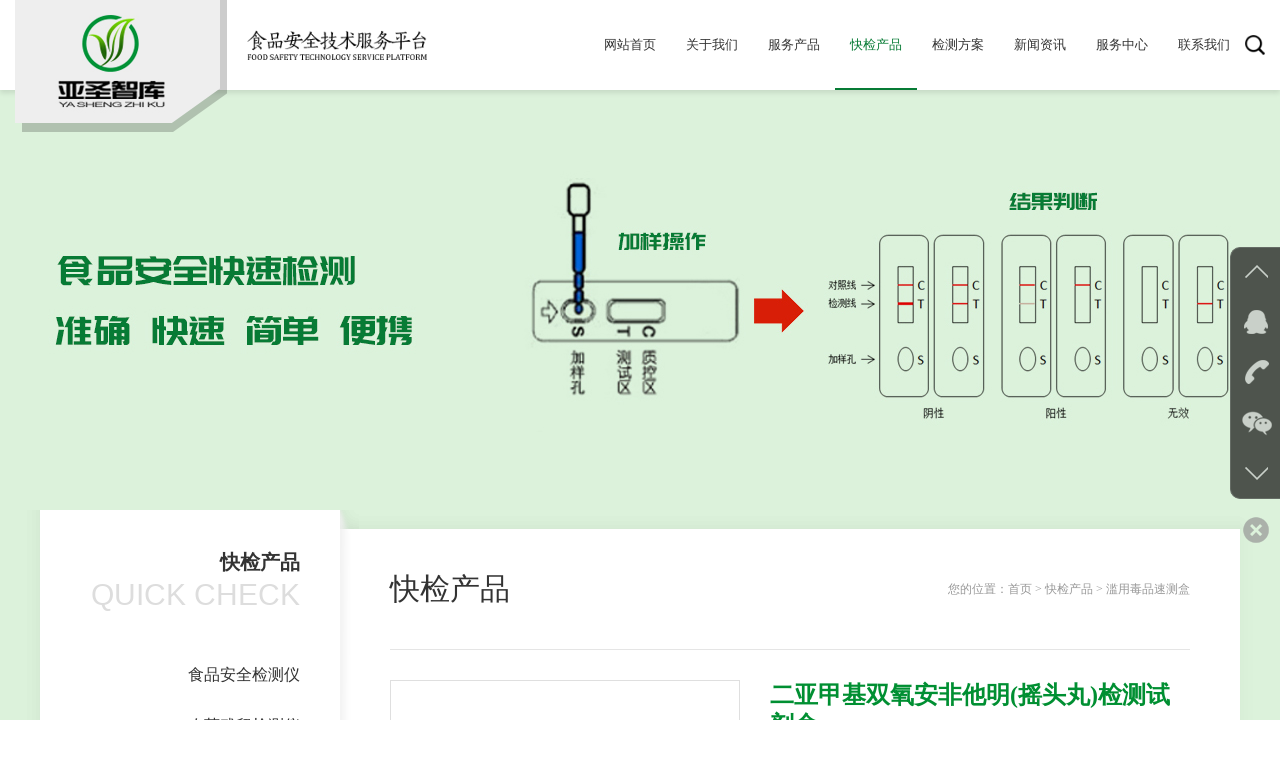

--- FILE ---
content_type: text/html; Charset=utf-8
request_url: http://www.yashengzhiku.com/cp-info.asp?classID=13&id=411
body_size: 18509
content:

<!DOCTYPE HTML>
<html lang="zh-CN">
<head>
    	<meta charset="utf-8">
   		<meta http-equiv="X-UA-Compatible" content="IE=edge">
		<meta name="viewport" content="width=device-width, initial-scale=1, maximum-scale=1, user-scalable=no">
		<title></title>
        <meta name="keywords" content="" />
        <meta name="description" content="" />
        <link href="includes/page.css" rel="stylesheet">
        
		<link rel="stylesheet" href="bootstrap/css/bootstrap.min.css">
		<link rel="stylesheet" href="css/navigation.css">
		<link rel="stylesheet" href="css/tabBar.css">
		<link rel="stylesheet" href="swiper/css/swiper.min.css" > 
		<link rel="stylesheet" href="css/style.css">
		<link rel="stylesheet" href="animate/css/animate.min.css">
		<script src="animate/js/wow.min.js"></script>
		<script src="js/jquery.min.js"></script>
		<!--[if IE 9]>
				<script src="js/html5shiv.min.js"></script>
      			<script src="js/respond.min.js"></script>
      			<script>window.location.href='http://sunjinyin.qi-ju.com/update/index.html';</script>
		<![endif]-->
		<!--[if lt IE 9]>
				<script src="js/html5shiv.min.js"></script>
      			<script src="js/respond.min.js"></script>
      			<script>window.location.href='http://sunjinyin.qi-ju.com/update/index.html';</script>
		<![endif]-->
		<script>
			 new WOW().init();
		</script>
<script>
var _hmt = _hmt || [];
(function() {
  var hm = document.createElement("script");
  hm.src = "https://hm.baidu.com/hm.js?bcc01ba065a394f887987cf41d177f36";
  var s = document.getElementsByTagName("script")[0];
  s.parentNode.insertBefore(hm, s);
})();
</script>
</head>

<body>
		
		<div class="menu-btn hidden-md hidden-lg">
	<b class="tr"></b>
	<b class="tr"></b>
	<b class="tr"></b>
	<b class="tr"></b>
</div>
<div class="menu-box hidden-md hidden-lg">
	<div class="menu text-center">
		<ul class="list-unstyled no-margin clearfix">
			<li>
				<span>
					<a href="./">网站首页</a>
				</span>
			</li>
			<!--<li>
				<span>
					<a href="about.asp">公司简介</a>
					<b>+</b>
				</span>
			</li>
			<div class="ul">
				<div class="li"><a href="#">下拉菜单</a></div>
				<div class="li"><a href="#">下拉菜单</a></div>
				<div class="li"><a href="#">下拉菜单</a></div>
			</div>-->
			<li>
				<span>
					<a href="about.asp">关于我们</a>
				</span>
			</li>
            <li>
				<span>
					<a href="fw.asp">服务产品</a>
					
				</span>
			</li>
			<li>
				<span>
					<a href="cp.asp">快检产品</a>
				</span>
			</li>
			<li>
				<span>
					<a href="jc.asp">检测方案</a>
					
				</span>
			</li>
             <li>
				<span>
					<a href="news.asp">新闻资讯</a>
					
				</span>
			</li>
            <li>
				<span>
					<a href="service.asp">服务中心</a>
					
				</span>
			</li>
			<li>
				<span>
					<a href="contact.asp">联系我们</a>
				</span>
			</li>
		</ul>
	</div>
</div>
		
		<header>
			<div class="container-fluid">
				<div class="row">
					<div class="col-xs-12 clearfix">
						<div class="logo">
							<a href="./">
								<img class="hidden-xs" src="images/logo.png" alt="">
								<img class="visible-xs" src="images/logoydd.png" alt="">
							</a>
						</div>
						<div class="biaoyu pull-left hidden-xs hidden-sm">
							<img src="images/biaoyu.png" alt="">
						</div>
                        <div class="search pull-right hidden-xs hidden-sm">
                            <div class="searchbtn">
                                <img src="images/fdj.png" alt="">
                            </div>
                            <form action="cp.asp" method="post" class="clearfix">
                                <input type="text" class="pull-left" placeholder="请输入搜索内容..." name="key">
                                <button type="submit" class="pull-left tr"></button>
                            </form>
                        </div>
						<div class="menu pull-right hidden-xs hidden-sm">
							<ul class="list-unstyled no-margin clearfix">
								<li class="pull-left text-center "><a href="./" class="tr overflow">网站首页</a></li>
								<li class="pull-left text-center "><a href="about.asp" class="tr overflow">关于我们</a>
									<div class="ul">

										<div class="li text-center"><a href="about.asp?id=1" class="tr overflow">公司简介</a></div>
    
										<div class="li text-center"><a href="about.asp?id=2" class="tr overflow">企业文化</a></div>
    
										<div class="li text-center"><a href="about.asp?id=7" class="tr overflow">人才招聘</a></div>
    
    									<div class="li text-center"><a href="mt.asp" class="tr overflow">媒体宣传</a></div>
    									<div class="li text-center"><a href="case.asp" class="tr overflow">案例展示</a></div>
										<div class="li text-center"><a href="ry.asp" class="tr overflow">荣誉资质</a></div>
									</div>
								</li>
                                <li class="pull-left text-center "><a href="fw.asp" class="tr overflow">服务产品</a>
                                	<div class="ul">

										<div class="li text-center"><a href="fw.asp?classID=1" class="tr overflow">快检执法综合培训</a></div>

										<div class="li text-center"><a href="fw.asp?classID=2" class="tr overflow">职业技能鉴定培训</a></div>

										<div class="li text-center"><a href="fw.asp?classID=3" class="tr overflow">比武竞赛技术咨询</a></div>

										<div class="li text-center"><a href="fw.asp?classID=4" class="tr overflow">重保快检技术服务</a></div>

										<div class="li text-center"><a href="fw.asp?classID=5" class="tr overflow">专项整治技术咨询</a></div>

										<div class="li text-center"><a href="fw.asp?classID=6" class="tr overflow">科普宣传技术服务</a></div>

										<div class="li text-center"><a href="fw.asp?classID=7" class="tr overflow">体系认证技术咨询</a></div>

										<div class="li text-center"><a href="fw.asp?classID=8" class="tr overflow">快检外包技术服务</a></div>

									</div>
                                </li>
								<li class="pull-left text-center active"><a href="cp.asp" class="tr overflow">快检产品</a>
                                	<div class="ul">

										<div class="li text-center"><a href="cp.asp?classID=1" class="tr overflow">食品安全检测仪</a></div>

										<div class="li text-center"><a href="cp.asp?classID=2" class="tr overflow">农药残留检测仪</a></div>

										<div class="li text-center"><a href="cp.asp?classID=6" class="tr overflow">药物残留检测仪</a></div>

										<div class="li text-center"><a href="cp.asp?classID=7" class="tr overflow">检测仪配套试剂</a></div>

										<div class="li text-center"><a href="cp.asp?classID=10" class="tr overflow">食品快检速测盒</a></div>

										<div class="li text-center"><a href="cp.asp?classID=8" class="tr overflow">食品快速检测箱</a></div>

										<div class="li text-center"><a href="cp.asp?classID=16" class="tr overflow">保健品快速检测</a></div>

										<div class="li text-center"><a href="cp.asp?classID=11" class="tr overflow">化妆品快速检测</a></div>

									</div>
                                </li>
								<li class="pull-left text-center "><a href="jc.asp" class="tr overflow">检测方案</a>
                                	<div class="ul">

										<div class="li text-center"><a href="jc.asp?classID=1" class="tr overflow">食药监督快检方案</a></div>

										<div class="li text-center"><a href="jc.asp?classID=2" class="tr overflow">军队食品安全建设</a></div>

										<div class="li text-center"><a href="jc.asp?classID=3" class="tr overflow">农业监督快检方案</a></div>

										<div class="li text-center"><a href="jc.asp?classID=4" class="tr overflow">卫生监督快检方案</a></div>

										<div class="li text-center"><a href="jc.asp?classID=5" class="tr overflow">食品生产企业方案</a></div>

										<div class="li text-center"><a href="jc.asp?classID=6" class="tr overflow">食品流通企业方案</a></div>

										<div class="li text-center"><a href="jc.asp?classID=7" class="tr overflow">餐饮单位快检方案</a></div>

										<div class="li text-center"><a href="jc.asp?classID=8" class="tr overflow">学校食堂快检方案</a></div>

									</div>
                                </li>
								<li class="pull-left text-center "><a href="news.asp" class="tr overflow">新闻资讯</a>
                                	<div class="ul">

										<div class="li text-center"><a href="news.asp?classID=1" class="tr overflow">企业新闻</a></div>

										<div class="li text-center"><a href="news.asp?classID=2" class="tr overflow">行业动态</a></div>

										<div class="li text-center"><a href="news.asp?classID=3" class="tr overflow">食安资讯</a></div>

										<div class="li text-center"><a href="news.asp?classID=4" class="tr overflow">政策法规</a></div>

										<div class="li text-center"><a href="news.asp?classID=5" class="tr overflow">食安知识</a></div>

									</div>
                                </li>
                                <li class="pull-left text-center "><a href="service.asp" class="tr overflow">服务中心</a>
                                	<div class="ul">

										<div class="li text-center"><a href="service.asp?classID=2" class="tr overflow">实验流程演示</a></div>

										<div class="li text-center"><a href="service.asp?classID=1" class="tr overflow">实验操作视频</a></div>

										<div class="li text-center"><a href="service.asp?classID=3" class="tr overflow">产品资料下载</a></div>

										<div class="li text-center"><a href="service.asp?classID=4" class="tr overflow">标准文献下载</a></div>

										<div class="li text-center"><a href="service.asp?classID=5" class="tr overflow">常见问题FAQ</a></div>

									</div>
                                </li>
								<li class="pull-left text-center "><a href="contact.asp" class="tr overflow">联系我们</a>
                                	<div class="ul">

										<div class="li text-center"><a href="contact.asp?id=1" class="tr overflow">联系我们</a></div>
    
									</div>
                                </li>
							</ul> 
						</div> 
					</div>
				</div>
			</div>
 		</header>
		
		<div class="banner nybanner text-center" style="background-color: #dcf2db;">
			 <div class="container-fluid">
				<div class="row">
					<div class="col-xs-12">
						<img src="/uploads/image/201806/20180601172319401940.jpg" alt="">
					</div>
				</div>	
			</div>
		</div>
		 
		<div class="content main-Background-3 main-5" style="overflow: hidden;">
			<div class="main-pad-7">
				<div class="container-fluid">
					<div class="row">
						<div class="col-xs-12">
							<div class="main-4 clearfix main-Background-5">
								<div class="bian1 hidden-xs hidden-sm"></div>
								<div class="bian2"></div>
								<div class="bian3 hidden-xs hidden-sm"></div>
								<div class="bian4 hidden-xs hidden-sm"></div>
								<div class="bian5"></div>
								<div class="bian6"></div>
								<div class="bian7"></div>
								<div class="bian8"></div>
								<div class="bian9"></div>
								<div class="bian10"></div>
								<div class="bian11"></div>
								<div class="bian12 hidden-xs hidden-sm"></div>
								<div class="col-md-3-cz-2">
									<div class="subnav2 active">
										<div class="biaoti text-right">
											<div class="cn">快检产品</div>
											<div class="en text-uppercase hidden-xs hidden-sm">Quick check</div>
										</div>
										<ul class="list-unstyled no-margin clearfix">


											<li >
												<div class="jiantou hidden-md hidden-lg"></div>
												<a href="cp.asp?classID=1" class="tr overflow text-right">食品安全检测仪</a>
												 
												<div class="uls clearfix">

													<div class="lis pull-left">
														<a href="cp-info.asp?classID=1&id=556" class="tr overflow">便携式多功能食品安全检测系统</a>
													</div>

													<div class="lis pull-left">
														<a href="cp-info.asp?classID=1&id=12" class="tr overflow">食品安全综合分析系统</a>
													</div>

													<div class="lis pull-left">
														<a href="cp-info.asp?classID=1&id=13" class="tr overflow">全光谱食品安全综合分析仪</a>
													</div>

													<div class="lis pull-left">
														<a href="cp-info.asp?classID=1&id=2" class="tr overflow">便携式食品安全智能分析仪</a>
													</div>

													<div class="lis pull-left">
														<a href="cp-info.asp?classID=1&id=14" class="tr overflow">食品安全检测仪</a>
													</div>

													<div class="lis pull-left">
														<a href="cp-info.asp?classID=1&id=15" class="tr overflow">病害肉检测仪</a>
													</div>

													<div class="lis pull-left">
														<a href="cp-info.asp?classID=1&id=16" class="tr overflow">多功能食品安全检测仪</a>
													</div>

													<div class="lis pull-left">
														<a href="cp-info.asp?classID=1&id=17" class="tr overflow">水质检测仪</a>
													</div>

													<div class="lis pull-left">
														<a href="cp-info.asp?classID=1&id=18" class="tr overflow">甲醛快速检测仪</a>
													</div>

												</div>
											 
											</li>

											<li >
												<div class="jiantou hidden-md hidden-lg"></div>
												<a href="cp.asp?classID=2" class="tr overflow text-right">农药残留检测仪</a>
												 
												<div class="uls clearfix">

													<div class="lis pull-left">
														<a href="cp-info.asp?classID=2&id=557" class="tr overflow">手持式ATP农药残留检测仪</a>
													</div>

													<div class="lis pull-left">
														<a href="cp-info.asp?classID=2&id=23" class="tr overflow">农药残留检测仪</a>
													</div>

													<div class="lis pull-left">
														<a href="cp-info.asp?classID=2&id=24" class="tr overflow">多功能农药残留检测仪</a>
													</div>

													<div class="lis pull-left">
														<a href="cp-info.asp?classID=2&id=25" class="tr overflow">农药残留智能分析仪</a>
													</div>

													<div class="lis pull-left">
														<a href="cp-info.asp?classID=2&id=26" class="tr overflow">便携式农药残留检测仪</a>
													</div>

													<div class="lis pull-left">
														<a href="cp-info.asp?classID=2&id=27" class="tr overflow">光谱型农药残留检测仪</a>
													</div>

													<div class="lis pull-left">
														<a href="cp-info.asp?classID=2&id=28" class="tr overflow">三合一农药残留检测仪</a>
													</div>

													<div class="lis pull-left">
														<a href="cp-info.asp?classID=2&id=29" class="tr overflow">高通量农药残留检测仪</a>
													</div>

												</div>
											 
											</li>

											<li >
												<div class="jiantou hidden-md hidden-lg"></div>
												<a href="cp.asp?classID=6" class="tr overflow text-right">药物残留检测仪</a>
												 
												<div class="uls clearfix">

													<div class="lis pull-left">
														<a href="cp-info.asp?classID=6&id=30" class="tr overflow">兽药残留检测仪</a>
													</div>

													<div class="lis pull-left">
														<a href="cp-info.asp?classID=6&id=31" class="tr overflow">手持式兽药残留检测仪</a>
													</div>

													<div class="lis pull-left">
														<a href="cp-info.asp?classID=6&id=32" class="tr overflow">便携式药物残留检测仪</a>
													</div>

													<div class="lis pull-left">
														<a href="cp-info.asp?classID=6&id=33" class="tr overflow">新型药物残留检测仪</a>
													</div>

													<div class="lis pull-left">
														<a href="cp-info.asp?classID=6&id=34" class="tr overflow">真菌毒素检测仪</a>
													</div>

												</div>
											 
											</li>

											<li >
												<div class="jiantou hidden-md hidden-lg"></div>
												<a href="cp.asp?classID=7" class="tr overflow text-right">检测仪配套试剂</a>
												 
												<div class="uls clearfix">

													<div class="lis pull-left">
														<a href="cp-info.asp?classID=7&id=264" class="tr overflow">农残【酶试剂】</a>
													</div>

													<div class="lis pull-left">
														<a href="cp-info.asp?classID=7&id=323" class="tr overflow">芝麻油纯度</a>
													</div>

													<div class="lis pull-left">
														<a href="cp-info.asp?classID=7&id=322" class="tr overflow">食用油酸价</a>
													</div>

													<div class="lis pull-left">
														<a href="cp-info.asp?classID=7&id=321" class="tr overflow">过氧化值</a>
													</div>

													<div class="lis pull-left">
														<a href="cp-info.asp?classID=7&id=320" class="tr overflow">食品过氧化值</a>
													</div>

													<div class="lis pull-left">
														<a href="cp-info.asp?classID=7&id=319" class="tr overflow">二氧化氯</a>
													</div>

													<div class="lis pull-left">
														<a href="cp-info.asp?classID=7&id=318" class="tr overflow">水中余氯</a>
													</div>

													<div class="lis pull-left">
														<a href="cp-info.asp?classID=7&id=317" class="tr overflow">总氯</a>
													</div>

													<div class="lis pull-left">
														<a href="cp-info.asp?classID=7&id=316" class="tr overflow">水质氯化物</a>
													</div>

													<div class="lis pull-left">
														<a href="cp-info.asp?classID=7&id=315" class="tr overflow">水质总磷</a>
													</div>

													<div class="lis pull-left">
														<a href="cp-info.asp?classID=7&id=314" class="tr overflow">水质氨氮</a>
													</div>

													<div class="lis pull-left">
														<a href="cp-info.asp?classID=7&id=313" class="tr overflow">双胍类</a>
													</div>

													<div class="lis pull-left">
														<a href="cp-info.asp?classID=7&id=312" class="tr overflow">他达拉非</a>
													</div>

													<div class="lis pull-left">
														<a href="cp-info.asp?classID=7&id=311" class="tr overflow">双氯芬酸钠</a>
													</div>

													<div class="lis pull-left">
														<a href="cp-info.asp?classID=7&id=310" class="tr overflow">西地那非</a>
													</div>

													<div class="lis pull-left">
														<a href="cp-info.asp?classID=7&id=309" class="tr overflow">西布曲明</a>
													</div>

													<div class="lis pull-left">
														<a href="cp-info.asp?classID=7&id=308" class="tr overflow">二氢吡啶</a>
													</div>

													<div class="lis pull-left">
														<a href="cp-info.asp?classID=7&id=307" class="tr overflow">酚酞含量</a>
													</div>

													<div class="lis pull-left">
														<a href="cp-info.asp?classID=7&id=306" class="tr overflow">土壤中铝</a>
													</div>

													<div class="lis pull-left">
														<a href="cp-info.asp?classID=7&id=305" class="tr overflow">全钾</a>
													</div>

													<div class="lis pull-left">
														<a href="cp-info.asp?classID=7&id=304" class="tr overflow">全磷</a>
													</div>

													<div class="lis pull-left">
														<a href="cp-info.asp?classID=7&id=303" class="tr overflow">速效氮</a>
													</div>

													<div class="lis pull-left">
														<a href="cp-info.asp?classID=7&id=302" class="tr overflow">速效钾</a>
													</div>

													<div class="lis pull-left">
														<a href="cp-info.asp?classID=7&id=301" class="tr overflow">速效磷</a>
													</div>

													<div class="lis pull-left">
														<a href="cp-info.asp?classID=7&id=300" class="tr overflow">全氮</a>
													</div>

													<div class="lis pull-left">
														<a href="cp-info.asp?classID=7&id=299" class="tr overflow">硝态氮</a>
													</div>

													<div class="lis pull-left">
														<a href="cp-info.asp?classID=7&id=298" class="tr overflow">氯离子</a>
													</div>

													<div class="lis pull-left">
														<a href="cp-info.asp?classID=7&id=297" class="tr overflow">尿素氮</a>
													</div>

													<div class="lis pull-left">
														<a href="cp-info.asp?classID=7&id=296" class="tr overflow">土壤有机质</a>
													</div>

													<div class="lis pull-left">
														<a href="cp-info.asp?classID=7&id=295" class="tr overflow">重金属钡</a>
													</div>

													<div class="lis pull-left">
														<a href="cp-info.asp?classID=7&id=294" class="tr overflow">食品中铜</a>
													</div>

													<div class="lis pull-left">
														<a href="cp-info.asp?classID=7&id=293" class="tr overflow">面粉中铝</a>
													</div>

													<div class="lis pull-left">
														<a href="cp-info.asp?classID=7&id=292" class="tr overflow">重金属锑</a>
													</div>

													<div class="lis pull-left">
														<a href="cp-info.asp?classID=7&id=291" class="tr overflow">重金属铊</a>
													</div>

													<div class="lis pull-left">
														<a href="cp-info.asp?classID=7&id=290" class="tr overflow">重金属锰</a>
													</div>

													<div class="lis pull-left">
														<a href="cp-info.asp?classID=7&id=289" class="tr overflow">重金属锌</a>
													</div>

													<div class="lis pull-left">
														<a href="cp-info.asp?classID=7&id=288" class="tr overflow">重金属铬</a>
													</div>

													<div class="lis pull-left">
														<a href="cp-info.asp?classID=7&id=287" class="tr overflow">重金属硒</a>
													</div>

													<div class="lis pull-left">
														<a href="cp-info.asp?classID=7&id=286" class="tr overflow">重金属镉</a>
													</div>

													<div class="lis pull-left">
														<a href="cp-info.asp?classID=7&id=285" class="tr overflow">重金属汞</a>
													</div>

													<div class="lis pull-left">
														<a href="cp-info.asp?classID=7&id=284" class="tr overflow">重金属锡</a>
													</div>

													<div class="lis pull-left">
														<a href="cp-info.asp?classID=7&id=283" class="tr overflow">重金属砷</a>
													</div>

													<div class="lis pull-left">
														<a href="cp-info.asp?classID=7&id=282" class="tr overflow">重金属铅</a>
													</div>

													<div class="lis pull-left">
														<a href="cp-info.asp?classID=7&id=281" class="tr overflow">重金属镍</a>
													</div>

													<div class="lis pull-left">
														<a href="cp-info.asp?classID=7&id=280" class="tr overflow">重金属铁</a>
													</div>

													<div class="lis pull-left">
														<a href="cp-info.asp?classID=7&id=279" class="tr overflow">酸性橙</a>
													</div>

													<div class="lis pull-left">
														<a href="cp-info.asp?classID=7&id=278" class="tr overflow">赤藓红</a>
													</div>

													<div class="lis pull-left">
														<a href="cp-info.asp?classID=7&id=277" class="tr overflow">新红</a>
													</div>

													<div class="lis pull-left">
														<a href="cp-info.asp?classID=7&id=276" class="tr overflow">碱性橙II号</a>
													</div>

													<div class="lis pull-left">
														<a href="cp-info.asp?classID=7&id=275" class="tr overflow">孔雀石绿</a>
													</div>

													<div class="lis pull-left">
														<a href="cp-info.asp?classID=7&id=274" class="tr overflow">罗丹明B</a>
													</div>

													<div class="lis pull-left">
														<a href="cp-info.asp?classID=7&id=273" class="tr overflow">苏丹红</a>
													</div>

													<div class="lis pull-left">
														<a href="cp-info.asp?classID=7&id=272" class="tr overflow">靛蓝</a>
													</div>

													<div class="lis pull-left">
														<a href="cp-info.asp?classID=7&id=271" class="tr overflow">亮蓝</a>
													</div>

													<div class="lis pull-left">
														<a href="cp-info.asp?classID=7&id=270" class="tr overflow">诱惑红</a>
													</div>

													<div class="lis pull-left">
														<a href="cp-info.asp?classID=7&id=269" class="tr overflow">胭脂红</a>
													</div>

													<div class="lis pull-left">
														<a href="cp-info.asp?classID=7&id=268" class="tr overflow">苋菜红</a>
													</div>

													<div class="lis pull-left">
														<a href="cp-info.asp?classID=7&id=267" class="tr overflow">柠檬黄</a>
													</div>

													<div class="lis pull-left">
														<a href="cp-info.asp?classID=7&id=266" class="tr overflow">日落黄</a>
													</div>

													<div class="lis pull-left">
														<a href="cp-info.asp?classID=7&id=265" class="tr overflow">茶多酚</a>
													</div>

													<div class="lis pull-left">
														<a href="cp-info.asp?classID=7&id=263" class="tr overflow">淀粉</a>
													</div>

													<div class="lis pull-left">
														<a href="cp-info.asp?classID=7&id=262" class="tr overflow">蜂蜜中羟甲基糠醛</a>
													</div>

													<div class="lis pull-left">
														<a href="cp-info.asp?classID=7&id=261" class="tr overflow">蜂蜜中饴糖</a>
													</div>

													<div class="lis pull-left">
														<a href="cp-info.asp?classID=7&id=260" class="tr overflow">蜂蜜中果糖葡萄糖</a>
													</div>

													<div class="lis pull-left">
														<a href="cp-info.asp?classID=7&id=259" class="tr overflow">蜂蜜水分</a>
													</div>

													<div class="lis pull-left">
														<a href="cp-info.asp?classID=7&id=258" class="tr overflow">蜂蜜中蔗糖</a>
													</div>

													<div class="lis pull-left">
														<a href="cp-info.asp?classID=7&id=257" class="tr overflow">蜂蜜中酸度</a>
													</div>

													<div class="lis pull-left">
														<a href="cp-info.asp?classID=7&id=256" class="tr overflow">焦磷酸二氢钠</a>
													</div>

													<div class="lis pull-left">
														<a href="cp-info.asp?classID=7&id=255" class="tr overflow">磷酸钙</a>
													</div>

													<div class="lis pull-left">
														<a href="cp-info.asp?classID=7&id=254" class="tr overflow">肉类细菌毒素</a>
													</div>

													<div class="lis pull-left">
														<a href="cp-info.asp?classID=7&id=253" class="tr overflow">组胺</a>
													</div>

													<div class="lis pull-left">
														<a href="cp-info.asp?classID=7&id=252" class="tr overflow">挥发性盐基氮</a>
													</div>

													<div class="lis pull-left">
														<a href="cp-info.asp?classID=7&id=251" class="tr overflow">三甲胺</a>
													</div>

													<div class="lis pull-left">
														<a href="cp-info.asp?classID=7&id=250" class="tr overflow">肉制品酸价</a>
													</div>

													<div class="lis pull-left">
														<a href="cp-info.asp?classID=7&id=249" class="tr overflow">饲料中铵态氮</a>
													</div>

													<div class="lis pull-left">
														<a href="cp-info.asp?classID=7&id=248" class="tr overflow">葡萄酒中铁</a>
													</div>

													<div class="lis pull-left">
														<a href="cp-info.asp?classID=7&id=247" class="tr overflow">无机氮</a>
													</div>

													<div class="lis pull-left">
														<a href="cp-info.asp?classID=7&id=246" class="tr overflow">己二酸</a>
													</div>

													<div class="lis pull-left">
														<a href="cp-info.asp?classID=7&id=245" class="tr overflow">食品中尿素</a>
													</div>

													<div class="lis pull-left">
														<a href="cp-info.asp?classID=7&id=244" class="tr overflow">酱油中铁强化剂</a>
													</div>

													<div class="lis pull-left">
														<a href="cp-info.asp?classID=7&id=243" class="tr overflow">酱油中食盐</a>
													</div>

													<div class="lis pull-left">
														<a href="cp-info.asp?classID=7&id=242" class="tr overflow">亚铁氰化钾</a>
													</div>

													<div class="lis pull-left">
														<a href="cp-info.asp?classID=7&id=241" class="tr overflow">食用碘</a>
													</div>

													<div class="lis pull-left">
														<a href="cp-info.asp?classID=7&id=240" class="tr overflow">味精谷氨酸钠</a>
													</div>

													<div class="lis pull-left">
														<a href="cp-info.asp?classID=7&id=239" class="tr overflow">酱油氨基酸态氮</a>
													</div>

													<div class="lis pull-left">
														<a href="cp-info.asp?classID=7&id=238" class="tr overflow">饮料中糖精钠</a>
													</div>

													<div class="lis pull-left">
														<a href="cp-info.asp?classID=7&id=237" class="tr overflow">甜蜜素</a>
													</div>

													<div class="lis pull-left">
														<a href="cp-info.asp?classID=7&id=236" class="tr overflow">苯甲酸钠</a>
													</div>

													<div class="lis pull-left">
														<a href="cp-info.asp?classID=7&id=235" class="tr overflow">安赛蜜</a>
													</div>

													<div class="lis pull-left">
														<a href="cp-info.asp?classID=7&id=234" class="tr overflow">山梨酸钾</a>
													</div>

													<div class="lis pull-left">
														<a href="cp-info.asp?classID=7&id=233" class="tr overflow">乳制品中盐</a>
													</div>

													<div class="lis pull-left">
														<a href="cp-info.asp?classID=7&id=232" class="tr overflow">脂肪</a>
													</div>

													<div class="lis pull-left">
														<a href="cp-info.asp?classID=7&id=231" class="tr overflow">食盐中氯离子</a>
													</div>

													<div class="lis pull-left">
														<a href="cp-info.asp?classID=7&id=230" class="tr overflow">乳糖</a>
													</div>

													<div class="lis pull-left">
														<a href="cp-info.asp?classID=7&id=229" class="tr overflow">酱油总酸</a>
													</div>

													<div class="lis pull-left">
														<a href="cp-info.asp?classID=7&id=228" class="tr overflow">食醋总酸</a>
													</div>

													<div class="lis pull-left">
														<a href="cp-info.asp?classID=7&id=227" class="tr overflow">饲料中淀粉</a>
													</div>

													<div class="lis pull-left">
														<a href="cp-info.asp?classID=7&id=226" class="tr overflow">淀粉糊精</a>
													</div>

													<div class="lis pull-left">
														<a href="cp-info.asp?classID=7&id=225" class="tr overflow">毛发酱油水</a>
													</div>

													<div class="lis pull-left">
														<a href="cp-info.asp?classID=7&id=224" class="tr overflow">维生素C</a>
													</div>

													<div class="lis pull-left">
														<a href="cp-info.asp?classID=7&id=223" class="tr overflow">蛋白质</a>
													</div>

													<div class="lis pull-left">
														<a href="cp-info.asp?classID=7&id=222" class="tr overflow">真实蛋白质</a>
													</div>

													<div class="lis pull-left">
														<a href="cp-info.asp?classID=7&id=221" class="tr overflow">皮革水解蛋白</a>
													</div>

													<div class="lis pull-left">
														<a href="cp-info.asp?classID=7&id=220" class="tr overflow">豆制品中蛋白质</a>
													</div>

													<div class="lis pull-left">
														<a href="cp-info.asp?classID=7&id=219" class="tr overflow">肉制品中蛋白质</a>
													</div>

													<div class="lis pull-left">
														<a href="cp-info.asp?classID=7&id=218" class="tr overflow">粗蛋白</a>
													</div>

													<div class="lis pull-left">
														<a href="cp-info.asp?classID=7&id=217" class="tr overflow">工业火碱</a>
													</div>

													<div class="lis pull-left">
														<a href="cp-info.asp?classID=7&id=216" class="tr overflow">粮食新鲜度</a>
													</div>

													<div class="lis pull-left">
														<a href="cp-info.asp?classID=7&id=215" class="tr overflow">味精硫化钠</a>
													</div>

													<div class="lis pull-left">
														<a href="cp-info.asp?classID=7&id=214" class="tr overflow">葡萄酒中铜</a>
													</div>

													<div class="lis pull-left">
														<a href="cp-info.asp?classID=7&id=213" class="tr overflow">酒中乙醇</a>
													</div>

													<div class="lis pull-left">
														<a href="cp-info.asp?classID=7&id=212" class="tr overflow">真假葡萄酒</a>
													</div>

													<div class="lis pull-left">
														<a href="cp-info.asp?classID=7&id=211" class="tr overflow">白酒中杂醇</a>
													</div>

													<div class="lis pull-left">
														<a href="cp-info.asp?classID=7&id=210" class="tr overflow">明矾</a>
													</div>

													<div class="lis pull-left">
														<a href="cp-info.asp?classID=7&id=209" class="tr overflow">硝酸盐</a>
													</div>

													<div class="lis pull-left">
														<a href="cp-info.asp?classID=7&id=208" class="tr overflow">硝酸盐氮</a>
													</div>

													<div class="lis pull-left">
														<a href="cp-info.asp?classID=7&id=207" class="tr overflow">猪油丙二醛</a>
													</div>

													<div class="lis pull-left">
														<a href="cp-info.asp?classID=7&id=206" class="tr overflow">水中氰化物</a>
													</div>

													<div class="lis pull-left">
														<a href="cp-info.asp?classID=7&id=205" class="tr overflow">三聚氰胺</a>
													</div>

													<div class="lis pull-left">
														<a href="cp-info.asp?classID=7&id=204" class="tr overflow">硫氰酸盐</a>
													</div>

													<div class="lis pull-left">
														<a href="cp-info.asp?classID=7&id=203" class="tr overflow">木耳硫酸镁</a>
													</div>

													<div class="lis pull-left">
														<a href="cp-info.asp?classID=7&id=202" class="tr overflow">过氧化苯甲酰</a>
													</div>

													<div class="lis pull-left">
														<a href="cp-info.asp?classID=7&id=201" class="tr overflow">酒中甲醇</a>
													</div>

													<div class="lis pull-left">
														<a href="cp-info.asp?classID=7&id=200" class="tr overflow">甲醛</a>
													</div>

													<div class="lis pull-left">
														<a href="cp-info.asp?classID=7&id=199" class="tr overflow">过氧化钙</a>
													</div>

													<div class="lis pull-left">
														<a href="cp-info.asp?classID=7&id=198" class="tr overflow">双氧水</a>
													</div>

													<div class="lis pull-left">
														<a href="cp-info.asp?classID=7&id=197" class="tr overflow">硼砂</a>
													</div>

													<div class="lis pull-left">
														<a href="cp-info.asp?classID=7&id=196" class="tr overflow">吊白块</a>
													</div>

													<div class="lis pull-left">
														<a href="cp-info.asp?classID=7&id=195" class="tr overflow">亚硫酸盐</a>
													</div>

													<div class="lis pull-left">
														<a href="cp-info.asp?classID=7&id=194" class="tr overflow">二氧化硫</a>
													</div>

													<div class="lis pull-left">
														<a href="cp-info.asp?classID=7&id=193" class="tr overflow">亚硝酸盐</a>
													</div>

													<div class="lis pull-left">
														<a href="cp-info.asp?classID=7&id=192" class="tr overflow">亚硝酸盐氮</a>
													</div>

													<div class="lis pull-left">
														<a href="cp-info.asp?classID=7&id=191" class="tr overflow">面粉中溴酸钾</a>
													</div>

													<div class="lis pull-left">
														<a href="cp-info.asp?classID=7&id=190" class="tr overflow">己烯雌酚</a>
													</div>

													<div class="lis pull-left">
														<a href="cp-info.asp?classID=7&id=189" class="tr overflow">五氯酚钠</a>
													</div>

													<div class="lis pull-left">
														<a href="cp-info.asp?classID=7&id=188" class="tr overflow">褪黑素</a>
													</div>

													<div class="lis pull-left">
														<a href="cp-info.asp?classID=7&id=187" class="tr overflow">硝基咪唑类</a>
													</div>

													<div class="lis pull-left">
														<a href="cp-info.asp?classID=7&id=186" class="tr overflow">林可霉素类抗生素</a>
													</div>

													<div class="lis pull-left">
														<a href="cp-info.asp?classID=7&id=185" class="tr overflow">苯二氮卓类</a>
													</div>

													<div class="lis pull-left">
														<a href="cp-info.asp?classID=7&id=184" class="tr overflow">环丙沙星</a>
													</div>

													<div class="lis pull-left">
														<a href="cp-info.asp?classID=7&id=183" class="tr overflow">恩诺沙星</a>
													</div>

													<div class="lis pull-left">
														<a href="cp-info.asp?classID=7&id=182" class="tr overflow">达氟沙星</a>
													</div>

													<div class="lis pull-left">
														<a href="cp-info.asp?classID=7&id=181" class="tr overflow">氟喹诺酮类</a>
													</div>

													<div class="lis pull-left">
														<a href="cp-info.asp?classID=7&id=180" class="tr overflow">玉米赤霉烯酮</a>
													</div>

													<div class="lis pull-left">
														<a href="cp-info.asp?classID=7&id=179" class="tr overflow">喹诺酮类</a>
													</div>

													<div class="lis pull-left">
														<a href="cp-info.asp?classID=7&id=178" class="tr overflow">硝基呋喃代谢物</a>
													</div>

													<div class="lis pull-left">
														<a href="cp-info.asp?classID=7&id=177" class="tr overflow">内酰胺类</a>
													</div>

													<div class="lis pull-left">
														<a href="cp-info.asp?classID=7&id=176" class="tr overflow">链霉素</a>
													</div>

													<div class="lis pull-left">
														<a href="cp-info.asp?classID=7&id=175" class="tr overflow">四环素</a>
													</div>

													<div class="lis pull-left">
														<a href="cp-info.asp?classID=7&id=174" class="tr overflow">青霉素</a>
													</div>

													<div class="lis pull-left">
														<a href="cp-info.asp?classID=7&id=173" class="tr overflow">氯霉素</a>
													</div>

													<div class="lis pull-left">
														<a href="cp-info.asp?classID=7&id=172" class="tr overflow">庆大霉素</a>
													</div>

													<div class="lis pull-left">
														<a href="cp-info.asp?classID=7&id=171" class="tr overflow">磺胺类</a>
													</div>

													<div class="lis pull-left">
														<a href="cp-info.asp?classID=7&id=170" class="tr overflow">克伦特罗</a>
													</div>

													<div class="lis pull-left">
														<a href="cp-info.asp?classID=7&id=169" class="tr overflow">莱克多巴胺</a>
													</div>

													<div class="lis pull-left">
														<a href="cp-info.asp?classID=7&id=168" class="tr overflow">沙丁胺醇</a>
													</div>

													<div class="lis pull-left">
														<a href="cp-info.asp?classID=7&id=167" class="tr overflow">三聚氰胺</a>
													</div>

													<div class="lis pull-left">
														<a href="cp-info.asp?classID=7&id=166" class="tr overflow">孔雀石绿</a>
													</div>

													<div class="lis pull-left">
														<a href="cp-info.asp?classID=7&id=165" class="tr overflow">罂粟碱</a>
													</div>

													<div class="lis pull-left">
														<a href="cp-info.asp?classID=7&id=164" class="tr overflow">黄曲霉毒素B1</a>
													</div>

													<div class="lis pull-left">
														<a href="cp-info.asp?classID=7&id=163" class="tr overflow">黄曲霉毒素M1</a>
													</div>

													<div class="lis pull-left">
														<a href="cp-info.asp?classID=7&id=162" class="tr overflow">黄曲霉毒素总量</a>
													</div>

													<div class="lis pull-left">
														<a href="cp-info.asp?classID=7&id=161" class="tr overflow">呕吐毒素</a>
													</div>

													<div class="lis pull-left">
														<a href="cp-info.asp?classID=7&id=160" class="tr overflow">三氯杀螨醇农药</a>
													</div>

													<div class="lis pull-left">
														<a href="cp-info.asp?classID=7&id=159" class="tr overflow">有机氯类农药</a>
													</div>

													<div class="lis pull-left">
														<a href="cp-info.asp?classID=7&id=158" class="tr overflow">菊脂类农药</a>
													</div>

													<div class="lis pull-left">
														<a href="cp-info.asp?classID=7&id=157" class="tr overflow">重金属钡</a>
													</div>

													<div class="lis pull-left">
														<a href="cp-info.asp?classID=7&id=156" class="tr overflow">食品中铜</a>
													</div>

													<div class="lis pull-left">
														<a href="cp-info.asp?classID=7&id=155" class="tr overflow">面粉中铝</a>
													</div>

													<div class="lis pull-left">
														<a href="cp-info.asp?classID=7&id=154" class="tr overflow">重金属锑</a>
													</div>

													<div class="lis pull-left">
														<a href="cp-info.asp?classID=7&id=153" class="tr overflow">重金属铊</a>
													</div>

													<div class="lis pull-left">
														<a href="cp-info.asp?classID=7&id=152" class="tr overflow">重金属镍</a>
													</div>

													<div class="lis pull-left">
														<a href="cp-info.asp?classID=7&id=151" class="tr overflow">重金属锰</a>
													</div>

													<div class="lis pull-left">
														<a href="cp-info.asp?classID=7&id=150" class="tr overflow">重金属锌</a>
													</div>

													<div class="lis pull-left">
														<a href="cp-info.asp?classID=7&id=149" class="tr overflow">重金属铬</a>
													</div>

													<div class="lis pull-left">
														<a href="cp-info.asp?classID=7&id=148" class="tr overflow">重金属硒</a>
													</div>

													<div class="lis pull-left">
														<a href="cp-info.asp?classID=7&id=147" class="tr overflow">重金属镉</a>
													</div>

													<div class="lis pull-left">
														<a href="cp-info.asp?classID=7&id=146" class="tr overflow">重金属汞</a>
													</div>

													<div class="lis pull-left">
														<a href="cp-info.asp?classID=7&id=145" class="tr overflow">重金属锡</a>
													</div>

													<div class="lis pull-left">
														<a href="cp-info.asp?classID=7&id=144" class="tr overflow">重金属砷</a>
													</div>

													<div class="lis pull-left">
														<a href="cp-info.asp?classID=7&id=143" class="tr overflow">重金属铅</a>
													</div>

													<div class="lis pull-left">
														<a href="cp-info.asp?classID=7&id=142" class="tr overflow">重金属铁</a>
													</div>

													<div class="lis pull-left">
														<a href="cp-info.asp?classID=7&id=141" class="tr overflow">ATP荧光检测拭子</a>
													</div>

												</div>
											 
											</li>

											<li >
												<div class="jiantou hidden-md hidden-lg"></div>
												<a href="cp.asp?classID=10" class="tr overflow text-right">食品快检速测盒</a>
												 
												<div class="uls clearfix">

													<div class="lis pull-left">
														<a href="cp-info.asp?classID=10&id=43" class="tr overflow">亚硝酸盐速测试纸</a>
													</div>

													<div class="lis pull-left">
														<a href="cp-info.asp?classID=10&id=44" class="tr overflow">农药残留速测卡</a>
													</div>

													<div class="lis pull-left">
														<a href="cp-info.asp?classID=10&id=45" class="tr overflow">食用油酸价、过氧化值检测试纸</a>
													</div>

													<div class="lis pull-left">
														<a href="cp-info.asp?classID=10&id=46" class="tr overflow">水发食品中工业碱速测试纸</a>
													</div>

													<div class="lis pull-left">
														<a href="cp-info.asp?classID=10&id=47" class="tr overflow">双氧水速测试纸</a>
													</div>

													<div class="lis pull-left">
														<a href="cp-info.asp?classID=10&id=48" class="tr overflow">甲醛检测试纸</a>
													</div>

													<div class="lis pull-left">
														<a href="cp-info.asp?classID=10&id=50" class="tr overflow">消毒液有效氯检测试纸使用说明书</a>
													</div>

													<div class="lis pull-left">
														<a href="cp-info.asp?classID=10&id=49" class="tr overflow">过氧化苯甲酰检测试纸</a>
													</div>

													<div class="lis pull-left">
														<a href="cp-info.asp?classID=10&id=51" class="tr overflow">氰化物速测试纸</a>
													</div>

													<div class="lis pull-left">
														<a href="cp-info.asp?classID=10&id=52" class="tr overflow">鼠药安妥检测试纸</a>
													</div>

													<div class="lis pull-left">
														<a href="cp-info.asp?classID=10&id=53" class="tr overflow">餐饮具表面洁净度速测卡</a>
													</div>

													<div class="lis pull-left">
														<a href="cp-info.asp?classID=10&id=54" class="tr overflow">真假果汁速测盒</a>
													</div>

													<div class="lis pull-left">
														<a href="cp-info.asp?classID=10&id=56" class="tr overflow">食醋游离矿酸速测试纸(浅色醋)</a>
													</div>

													<div class="lis pull-left">
														<a href="cp-info.asp?classID=10&id=55" class="tr overflow">食醋游离矿酸速测试纸(深色醋)</a>
													</div>

													<div class="lis pull-left">
														<a href="cp-info.asp?classID=10&id=59" class="tr overflow">大米新陈度速测喷剂</a>
													</div>

													<div class="lis pull-left">
														<a href="cp-info.asp?classID=10&id=58" class="tr overflow">二氧化硫速测试纸</a>
													</div>

													<div class="lis pull-left">
														<a href="cp-info.asp?classID=10&id=57" class="tr overflow">茶多酚检测试纸</a>
													</div>

													<div class="lis pull-left">
														<a href="cp-info.asp?classID=10&id=60" class="tr overflow">甲醛一体化检测棒</a>
													</div>

													<div class="lis pull-left">
														<a href="cp-info.asp?classID=10&id=63" class="tr overflow">大米中石蜡/矿物油速测盒</a>
													</div>

													<div class="lis pull-left">
														<a href="cp-info.asp?classID=10&id=61" class="tr overflow">硼酸硼砂速测盒</a>
													</div>

													<div class="lis pull-left">
														<a href="cp-info.asp?classID=10&id=62" class="tr overflow">面制品中铝速测盒</a>
													</div>

													<div class="lis pull-left">
														<a href="cp-info.asp?classID=10&id=64" class="tr overflow">鸡蛋新鲜度速测盒</a>
													</div>

													<div class="lis pull-left">
														<a href="cp-info.asp?classID=10&id=65" class="tr overflow">有毒豆角速测试剂盒</a>
													</div>

													<div class="lis pull-left">
														<a href="cp-info.asp?classID=10&id=66" class="tr overflow">甜蜜素速测盒</a>
													</div>

													<div class="lis pull-left">
														<a href="cp-info.asp?classID=10&id=67" class="tr overflow">食用油中矿物油速测盒</a>
													</div>

													<div class="lis pull-left">
														<a href="cp-info.asp?classID=10&id=68" class="tr overflow">木耳硫酸镁速测盒</a>
													</div>

													<div class="lis pull-left">
														<a href="cp-info.asp?classID=10&id=69" class="tr overflow">敌鼠钠盐速测盒</a>
													</div>

													<div class="lis pull-left">
														<a href="cp-info.asp?classID=10&id=70" class="tr overflow">氟乙酰胺速测盒</a>
													</div>

													<div class="lis pull-left">
														<a href="cp-info.asp?classID=10&id=71" class="tr overflow">硝酸盐速测管</a>
													</div>

													<div class="lis pull-left">
														<a href="cp-info.asp?classID=10&id=73" class="tr overflow">食醋总酸速测盒</a>
													</div>

													<div class="lis pull-left">
														<a href="cp-info.asp?classID=10&id=72" class="tr overflow">酱油总酸与氨基酸态氮速测盒</a>
													</div>

													<div class="lis pull-left">
														<a href="cp-info.asp?classID=10&id=77" class="tr overflow">饮料中糖精钠速测盒</a>
													</div>

													<div class="lis pull-left">
														<a href="cp-info.asp?classID=10&id=76" class="tr overflow">饮料中苯甲酸钠速测盒</a>
													</div>

													<div class="lis pull-left">
														<a href="cp-info.asp?classID=10&id=75" class="tr overflow">饮料中脲酶速测盒</a>
													</div>

													<div class="lis pull-left">
														<a href="cp-info.asp?classID=10&id=74" class="tr overflow">甲醇速测盒</a>
													</div>

													<div class="lis pull-left">
														<a href="cp-info.asp?classID=10&id=78" class="tr overflow">味精谷氨酸钠速测盒</a>
													</div>

													<div class="lis pull-left">
														<a href="cp-info.asp?classID=10&id=79" class="tr overflow">液态奶新鲜度速测盒</a>
													</div>

													<div class="lis pull-left">
														<a href="cp-info.asp?classID=10&id=80" class="tr overflow">液态奶中碱性物质速测盒</a>
													</div>

													<div class="lis pull-left">
														<a href="cp-info.asp?classID=10&id=81" class="tr overflow">牛乳中硫氰酸钠速测盒</a>
													</div>

													<div class="lis pull-left">
														<a href="cp-info.asp?classID=10&id=85" class="tr overflow">液态奶中豆浆速测盒</a>
													</div>

													<div class="lis pull-left">
														<a href="cp-info.asp?classID=10&id=84" class="tr overflow">液态奶中硼酸盐速测盒</a>
													</div>

													<div class="lis pull-left">
														<a href="cp-info.asp?classID=10&id=83" class="tr overflow">液态奶中食盐速测盒</a>
													</div>

													<div class="lis pull-left">
														<a href="cp-info.asp?classID=10&id=82" class="tr overflow">液态奶中甲醛速测盒</a>
													</div>

													<div class="lis pull-left">
														<a href="cp-info.asp?classID=10&id=86" class="tr overflow">蜂蜜中淀粉、糊精速测盒</a>
													</div>

													<div class="lis pull-left">
														<a href="cp-info.asp?classID=10&id=87" class="tr overflow">蜂蜜酸度速测盒</a>
													</div>

													<div class="lis pull-left">
														<a href="cp-info.asp?classID=10&id=88" class="tr overflow">液态奶中铵盐速测盒</a>
													</div>

													<div class="lis pull-left">
														<a href="cp-info.asp?classID=10&id=89" class="tr overflow">液态奶中亚硝酸盐速测盒</a>
													</div>

													<div class="lis pull-left">
														<a href="cp-info.asp?classID=10&id=91" class="tr overflow">蜂蜜蔗糖半定量速测盒</a>
													</div>

													<div class="lis pull-left">
														<a href="cp-info.asp?classID=10&id=92" class="tr overflow">蜂蜜果糖和葡萄糖速测盒</a>
													</div>

													<div class="lis pull-left">
														<a href="cp-info.asp?classID=10&id=93" class="tr overflow">蜂蜜中饴糖速测盒</a>
													</div>

													<div class="lis pull-left">
														<a href="cp-info.asp?classID=10&id=94" class="tr overflow">豆芽中漂白剂速测盒</a>
													</div>

													<div class="lis pull-left">
														<a href="cp-info.asp?classID=10&id=90" class="tr overflow">豆芽中尿素速测盒</a>
													</div>

													<div class="lis pull-left">
														<a href="cp-info.asp?classID=10&id=95" class="tr overflow">三聚氰胺快速检测卡</a>
													</div>

													<div class="lis pull-left">
														<a href="cp-info.asp?classID=10&id=96" class="tr overflow">沙丁胺醇快速检测卡</a>
													</div>

													<div class="lis pull-left">
														<a href="cp-info.asp?classID=10&id=97" class="tr overflow">莱克多巴胺快速检测卡</a>
													</div>

													<div class="lis pull-left">
														<a href="cp-info.asp?classID=10&id=98" class="tr overflow">瘦肉精三联快速检测卡</a>
													</div>

													<div class="lis pull-left">
														<a href="cp-info.asp?classID=10&id=99" class="tr overflow">克伦特罗快速检测卡</a>
													</div>

													<div class="lis pull-left">
														<a href="cp-info.asp?classID=10&id=100" class="tr overflow">黄曲霉毒素B1快速检测卡</a>
													</div>

													<div class="lis pull-left">
														<a href="cp-info.asp?classID=10&id=101" class="tr overflow">氯霉素快速检测卡</a>
													</div>

													<div class="lis pull-left">
														<a href="cp-info.asp?classID=10&id=102" class="tr overflow">呋喃唑酮代谢物 (AOZ) 快速检测卡</a>
													</div>

													<div class="lis pull-left">
														<a href="cp-info.asp?classID=10&id=103" class="tr overflow">孔雀石绿快速检测卡</a>
													</div>

													<div class="lis pull-left">
														<a href="cp-info.asp?classID=10&id=104" class="tr overflow">黄曲霉毒素M1快速检测卡</a>
													</div>

													<div class="lis pull-left">
														<a href="cp-info.asp?classID=10&id=106" class="tr overflow">四环素快速检测卡</a>
													</div>

													<div class="lis pull-left">
														<a href="cp-info.asp?classID=10&id=105" class="tr overflow">恩诺沙星快速检测卡</a>
													</div>

													<div class="lis pull-left">
														<a href="cp-info.asp?classID=10&id=107" class="tr overflow">玉米赤霉烯酮快速检测卡</a>
													</div>

													<div class="lis pull-left">
														<a href="cp-info.asp?classID=10&id=517" class="tr overflow">阿莫西林检测试剂盒</a>
													</div>

													<div class="lis pull-left">
														<a href="cp-info.asp?classID=10&id=516" class="tr overflow">头孢类药物（三合一）检测试剂盒</a>
													</div>

													<div class="lis pull-left">
														<a href="cp-info.asp?classID=10&id=515" class="tr overflow">庆大霉素检测试剂盒</a>
													</div>

													<div class="lis pull-left">
														<a href="cp-info.asp?classID=10&id=514" class="tr overflow">林可霉素检测试剂盒</a>
													</div>

													<div class="lis pull-left">
														<a href="cp-info.asp?classID=10&id=513" class="tr overflow">沙拉沙星快速检测卡</a>
													</div>

													<div class="lis pull-left">
														<a href="cp-info.asp?classID=10&id=512" class="tr overflow">三聚氰胺检测试剂盒</a>
													</div>

													<div class="lis pull-left">
														<a href="cp-info.asp?classID=10&id=511" class="tr overflow">大观霉素检测试剂盒</a>
													</div>

													<div class="lis pull-left">
														<a href="cp-info.asp?classID=10&id=510" class="tr overflow">卡那霉素检测试剂盒</a>
													</div>

													<div class="lis pull-left">
														<a href="cp-info.asp?classID=10&id=509" class="tr overflow">新霉素检测试剂盒</a>
													</div>

													<div class="lis pull-left">
														<a href="cp-info.asp?classID=10&id=508" class="tr overflow">强力霉素检测试剂盒</a>
													</div>

													<div class="lis pull-left">
														<a href="cp-info.asp?classID=10&id=507" class="tr overflow">土霉素检测试剂盒</a>
													</div>

													<div class="lis pull-left">
														<a href="cp-info.asp?classID=10&id=506" class="tr overflow">金霉素检测试剂盒</a>
													</div>

													<div class="lis pull-left">
														<a href="cp-info.asp?classID=10&id=505" class="tr overflow">四环素检测试剂盒</a>
													</div>

													<div class="lis pull-left">
														<a href="cp-info.asp?classID=10&id=504" class="tr overflow">链霉素检测试剂盒</a>
													</div>

													<div class="lis pull-left">
														<a href="cp-info.asp?classID=10&id=503" class="tr overflow">磺胺喹噁啉检测试剂盒</a>
													</div>

													<div class="lis pull-left">
														<a href="cp-info.asp?classID=10&id=502" class="tr overflow">磺胺三甲氧苄胺嘧啶检测试剂盒</a>
													</div>

													<div class="lis pull-left">
														<a href="cp-info.asp?classID=10&id=501" class="tr overflow">磺胺二甲氧嘧啶检测试剂盒</a>
													</div>

													<div class="lis pull-left">
														<a href="cp-info.asp?classID=10&id=500" class="tr overflow">磺胺二甲基嘧啶检测试剂盒</a>
													</div>

													<div class="lis pull-left">
														<a href="cp-info.asp?classID=10&id=499" class="tr overflow">磺胺类药物（十五合一）检测试剂盒</a>
													</div>

													<div class="lis pull-left">
														<a href="cp-info.asp?classID=10&id=498" class="tr overflow">环丙沙星检测试剂盒</a>
													</div>

													<div class="lis pull-left">
														<a href="cp-info.asp?classID=10&id=497" class="tr overflow">恩诺沙星检测试剂盒</a>
													</div>

													<div class="lis pull-left">
														<a href="cp-info.asp?classID=10&id=496" class="tr overflow">氟喹诺酮类药物检测试剂盒</a>
													</div>

													<div class="lis pull-left">
														<a href="cp-info.asp?classID=10&id=495" class="tr overflow">喹诺酮类药物检测试剂盒</a>
													</div>

													<div class="lis pull-left">
														<a href="cp-info.asp?classID=10&id=494" class="tr overflow">氟苯尼考检测试剂盒</a>
													</div>

													<div class="lis pull-left">
														<a href="cp-info.asp?classID=10&id=493" class="tr overflow">呋喃西林代谢物检测试剂盒</a>
													</div>

													<div class="lis pull-left">
														<a href="cp-info.asp?classID=10&id=492" class="tr overflow">呋喃妥因代谢物检测试剂盒</a>
													</div>

													<div class="lis pull-left">
														<a href="cp-info.asp?classID=10&id=491" class="tr overflow">呋喃它酮代谢物检测试剂盒</a>
													</div>

													<div class="lis pull-left">
														<a href="cp-info.asp?classID=10&id=490" class="tr overflow">盐酸克伦特罗检测试剂盒</a>
													</div>

													<div class="lis pull-left">
														<a href="cp-info.asp?classID=10&id=489" class="tr overflow">莱克多巴胺检测试剂盒</a>
													</div>

													<div class="lis pull-left">
														<a href="cp-info.asp?classID=10&id=488" class="tr overflow">沙丁胺醇检测试剂盒</a>
													</div>

													<div class="lis pull-left">
														<a href="cp-info.asp?classID=10&id=487" class="tr overflow">苯乙醇胺A检测试剂盒</a>
													</div>

													<div class="lis pull-left">
														<a href="cp-info.asp?classID=10&id=486" class="tr overflow">黄曲霉毒素B1检测试剂盒</a>
													</div>

													<div class="lis pull-left">
														<a href="cp-info.asp?classID=10&id=485" class="tr overflow">黄曲霉毒素M1检测试剂盒</a>
													</div>

													<div class="lis pull-left">
														<a href="cp-info.asp?classID=10&id=484" class="tr overflow">黄曲霉素总量检测试剂盒</a>
													</div>

													<div class="lis pull-left">
														<a href="cp-info.asp?classID=10&id=483" class="tr overflow">孔雀石绿检测试剂盒</a>
													</div>

													<div class="lis pull-left">
														<a href="cp-info.asp?classID=10&id=482" class="tr overflow">氯霉素检测试剂盒</a>
													</div>

													<div class="lis pull-left">
														<a href="cp-info.asp?classID=10&id=481" class="tr overflow">呋喃唑酮代谢物检测试剂盒</a>
													</div>

													<div class="lis pull-left">
														<a href="cp-info.asp?classID=10&id=480" class="tr overflow">呕吐毒素检测试剂盒</a>
													</div>

													<div class="lis pull-left">
														<a href="cp-info.asp?classID=10&id=479" class="tr overflow">玉米赤霉烯酮检测试剂盒</a>
													</div>

													<div class="lis pull-left">
														<a href="cp-info.asp?classID=10&id=478" class="tr overflow">喹乙醇代谢物检测试剂盒</a>
													</div>

													<div class="lis pull-left">
														<a href="cp-info.asp?classID=10&id=477" class="tr overflow">甲基睾酮检测试剂盒</a>
													</div>

													<div class="lis pull-left">
														<a href="cp-info.asp?classID=10&id=476" class="tr overflow">雌三醇检测试剂盒</a>
													</div>

													<div class="lis pull-left">
														<a href="cp-info.asp?classID=10&id=475" class="tr overflow">雌二醇检测试剂盒雌二醇检测试剂盒</a>
													</div>

													<div class="lis pull-left">
														<a href="cp-info.asp?classID=10&id=474" class="tr overflow">已烯雌酚检测试剂盒</a>
													</div>

													<div class="lis pull-left">
														<a href="cp-info.asp?classID=10&id=473" class="tr overflow">青霉素G检测试剂盒</a>
													</div>

													<div class="lis pull-left">
														<a href="cp-info.asp?classID=10&id=460" class="tr overflow">黄曲霉素总量快速检测卡</a>
													</div>

													<div class="lis pull-left">
														<a href="cp-info.asp?classID=10&id=459" class="tr overflow">赭曲霉毒素A快速检测卡</a>
													</div>

													<div class="lis pull-left">
														<a href="cp-info.asp?classID=10&id=458" class="tr overflow">肉类掺假快速检测卡(鸭肉成分)</a>
													</div>

													<div class="lis pull-left">
														<a href="cp-info.asp?classID=10&id=457" class="tr overflow">肉类掺假快速检测卡(羊肉成分)</a>
													</div>

													<div class="lis pull-left">
														<a href="cp-info.asp?classID=10&id=456" class="tr overflow">羊奶掺牛奶检测试剂卡</a>
													</div>

													<div class="lis pull-left">
														<a href="cp-info.asp?classID=10&id=455" class="tr overflow">氨苄青霉素检测卡</a>
													</div>

													<div class="lis pull-left">
														<a href="cp-info.asp?classID=10&id=454" class="tr overflow">双氯青霉素检测卡</a>
													</div>

													<div class="lis pull-left">
														<a href="cp-info.asp?classID=10&id=453" class="tr overflow">苯唑青霉素检测卡</a>
													</div>

													<div class="lis pull-left">
														<a href="cp-info.asp?classID=10&id=451" class="tr overflow">雌二醇检测卡</a>
													</div>

													<div class="lis pull-left">
														<a href="cp-info.asp?classID=10&id=450" class="tr overflow">雌三醇检测卡</a>
													</div>

													<div class="lis pull-left">
														<a href="cp-info.asp?classID=10&id=449" class="tr overflow">孕酮快速检测卡</a>
													</div>

													<div class="lis pull-left">
														<a href="cp-info.asp?classID=10&id=448" class="tr overflow">喹乙醇代谢物快速检测卡</a>
													</div>

													<div class="lis pull-left">
														<a href="cp-info.asp?classID=10&id=447" class="tr overflow">头孢类药物（三合一）检测卡</a>
													</div>

													<div class="lis pull-left">
														<a href="cp-info.asp?classID=10&id=446" class="tr overflow">邻氯青霉素检测卡</a>
													</div>

													<div class="lis pull-left">
														<a href="cp-info.asp?classID=10&id=445" class="tr overflow">强力霉素检测卡</a>
													</div>

													<div class="lis pull-left">
														<a href="cp-info.asp?classID=10&id=444" class="tr overflow">新霉素检测卡</a>
													</div>

													<div class="lis pull-left">
														<a href="cp-info.asp?classID=10&id=443" class="tr overflow">卡那霉素检测卡</a>
													</div>

													<div class="lis pull-left">
														<a href="cp-info.asp?classID=10&id=442" class="tr overflow">β-内酰胺类检测卡</a>
													</div>

													<div class="lis pull-left">
														<a href="cp-info.asp?classID=10&id=441" class="tr overflow">林可霉素检测卡</a>
													</div>

													<div class="lis pull-left">
														<a href="cp-info.asp?classID=10&id=440" class="tr overflow">泰乐菌素检测卡</a>
													</div>

													<div class="lis pull-left">
														<a href="cp-info.asp?classID=10&id=439" class="tr overflow">庆大霉素检测卡</a>
													</div>

													<div class="lis pull-left">
														<a href="cp-info.asp?classID=10&id=438" class="tr overflow">红霉素检测卡</a>
													</div>

													<div class="lis pull-left">
														<a href="cp-info.asp?classID=10&id=437" class="tr overflow">头孢噻呋检测卡</a>
													</div>

													<div class="lis pull-left">
														<a href="cp-info.asp?classID=10&id=436" class="tr overflow">大观霉素检测卡</a>
													</div>

													<div class="lis pull-left">
														<a href="cp-info.asp?classID=10&id=435" class="tr overflow">磺胺类药物检测卡</a>
													</div>

													<div class="lis pull-left">
														<a href="cp-info.asp?classID=10&id=434" class="tr overflow">磺胺嘧啶检测卡</a>
													</div>

													<div class="lis pull-left">
														<a href="cp-info.asp?classID=10&id=433" class="tr overflow">磺胺二甲基嘧啶检测卡</a>
													</div>

													<div class="lis pull-left">
														<a href="cp-info.asp?classID=10&id=432" class="tr overflow">磺胺二甲氧嘧啶检测卡</a>
													</div>

													<div class="lis pull-left">
														<a href="cp-info.asp?classID=10&id=431" class="tr overflow">磺胺三甲氧苄胺嘧啶检测卡</a>
													</div>

													<div class="lis pull-left">
														<a href="cp-info.asp?classID=10&id=430" class="tr overflow">磺胺喹噁啉检测卡</a>
													</div>

													<div class="lis pull-left">
														<a href="cp-info.asp?classID=10&id=429" class="tr overflow">磺胺对甲氧嘧啶检测卡</a>
													</div>

													<div class="lis pull-left">
														<a href="cp-info.asp?classID=10&id=428" class="tr overflow">链霉素检测卡</a>
													</div>

													<div class="lis pull-left">
														<a href="cp-info.asp?classID=10&id=427" class="tr overflow">金霉素检测卡</a>
													</div>

													<div class="lis pull-left">
														<a href="cp-info.asp?classID=10&id=426" class="tr overflow">土霉素检测卡</a>
													</div>

													<div class="lis pull-left">
														<a href="cp-info.asp?classID=10&id=425" class="tr overflow">苯乙醇胺A检测卡（新瘦肉精）</a>
													</div>

													<div class="lis pull-left">
														<a href="cp-info.asp?classID=10&id=424" class="tr overflow">火锅底料中喹诺酮检测卡</a>
													</div>

													<div class="lis pull-left">
														<a href="cp-info.asp?classID=10&id=423" class="tr overflow">黄曲霉素总量检测卡</a>
													</div>

													<div class="lis pull-left">
														<a href="cp-info.asp?classID=10&id=422" class="tr overflow">呋喃它酮代谢物检测卡</a>
													</div>

													<div class="lis pull-left">
														<a href="cp-info.asp?classID=10&id=421" class="tr overflow">呋喃妥因代谢物检测卡</a>
													</div>

													<div class="lis pull-left">
														<a href="cp-info.asp?classID=10&id=420" class="tr overflow">呋喃西林代谢物检测卡</a>
													</div>

													<div class="lis pull-left">
														<a href="cp-info.asp?classID=10&id=419" class="tr overflow">氟喹诺酮类药物检测卡</a>
													</div>

													<div class="lis pull-left">
														<a href="cp-info.asp?classID=10&id=418" class="tr overflow">环丙沙星检测卡</a>
													</div>

													<div class="lis pull-left">
														<a href="cp-info.asp?classID=10&id=417" class="tr overflow">沙拉沙星检测卡</a>
													</div>

													<div class="lis pull-left">
														<a href="cp-info.asp?classID=10&id=416" class="tr overflow">磺胺总量检测卡</a>
													</div>

													<div class="lis pull-left">
														<a href="cp-info.asp?classID=10&id=359" class="tr overflow">肉类新鲜度速测盒</a>
													</div>

													<div class="lis pull-left">
														<a href="cp-info.asp?classID=10&id=358" class="tr overflow">肉制品色素速测盒</a>
													</div>

													<div class="lis pull-left">
														<a href="cp-info.asp?classID=10&id=357" class="tr overflow">地沟油多参数综合快速筛查试剂盒</a>
													</div>

													<div class="lis pull-left">
														<a href="cp-info.asp?classID=10&id=356" class="tr overflow">食盐含碘量速测试纸</a>
													</div>

													<div class="lis pull-left">
														<a href="cp-info.asp?classID=10&id=355" class="tr overflow">美术绿(染色茶叶)速测盒</a>
													</div>

													<div class="lis pull-left">
														<a href="cp-info.asp?classID=10&id=354" class="tr overflow">乳品中硫氰酸钠速测盒</a>
													</div>

													<div class="lis pull-left">
														<a href="cp-info.asp?classID=10&id=353" class="tr overflow">液态奶中尿素速测盒</a>
													</div>

													<div class="lis pull-left">
														<a href="cp-info.asp?classID=10&id=352" class="tr overflow">伪劣乳品中淀粉和麦芽糊精速测盒</a>
													</div>

													<div class="lis pull-left">
														<a href="cp-info.asp?classID=10&id=351" class="tr overflow">苏丹红速测盒</a>
													</div>

													<div class="lis pull-left">
														<a href="cp-info.asp?classID=10&id=350" class="tr overflow">吊白块半定量速测盒</a>
													</div>

													<div class="lis pull-left">
														<a href="cp-info.asp?classID=10&id=349" class="tr overflow">酱油总酸一体化检测棒</a>
													</div>

													<div class="lis pull-left">
														<a href="cp-info.asp?classID=10&id=348" class="tr overflow">食醋总酸一体化检测棒</a>
													</div>

													<div class="lis pull-left">
														<a href="cp-info.asp?classID=10&id=347" class="tr overflow">吊白块一体化检测棒</a>
													</div>

													<div class="lis pull-left">
														<a href="cp-info.asp?classID=10&id=346" class="tr overflow">牛乳中尿素速测试纸</a>
													</div>

													<div class="lis pull-left">
														<a href="cp-info.asp?classID=10&id=345" class="tr overflow">食用油表面活性剂速测盒</a>
													</div>

													<div class="lis pull-left">
														<a href="cp-info.asp?classID=10&id=344" class="tr overflow">食盐中碘含量速测试纸</a>
													</div>

													<div class="lis pull-left">
														<a href="cp-info.asp?classID=10&id=343" class="tr overflow">肉制品酸价检测试剂盒</a>
													</div>

													<div class="lis pull-left">
														<a href="cp-info.asp?classID=10&id=342" class="tr overflow">表面洁净度检测试剂盒</a>
													</div>

													<div class="lis pull-left">
														<a href="cp-info.asp?classID=10&id=341" class="tr overflow">砷、汞速测盒（铜片法）</a>
													</div>

													<div class="lis pull-left">
														<a href="cp-info.asp?classID=10&id=340" class="tr overflow">砷、锑、铋、汞、银化物检测试剂（铜片法）</a>
													</div>

													<div class="lis pull-left">
														<a href="cp-info.asp?classID=10&id=339" class="tr overflow">汞速测盒</a>
													</div>

													<div class="lis pull-left">
														<a href="cp-info.asp?classID=10&id=338" class="tr overflow">砷速测盒</a>
													</div>

													<div class="lis pull-left">
														<a href="cp-info.asp?classID=10&id=337" class="tr overflow">黄曲霉毒素B1检测卡</a>
													</div>

													<div class="lis pull-left">
														<a href="cp-info.asp?classID=10&id=336" class="tr overflow">火锅底料中罂粟壳检测卡(吗啡)</a>
													</div>

													<div class="lis pull-left">
														<a href="cp-info.asp?classID=10&id=335" class="tr overflow">二氧化硫速测盒</a>
													</div>

													<div class="lis pull-left">
														<a href="cp-info.asp?classID=10&id=334" class="tr overflow">豆芽六价铬速测盒</a>
													</div>

													<div class="lis pull-left">
														<a href="cp-info.asp?classID=10&id=333" class="tr overflow">花生油中棕榈油速测盒</a>
													</div>

													<div class="lis pull-left">
														<a href="cp-info.asp?classID=10&id=332" class="tr overflow">花生油中大豆油速测盒</a>
													</div>

													<div class="lis pull-left">
														<a href="cp-info.asp?classID=10&id=331" class="tr overflow">蓖麻油鉴别试剂</a>
													</div>

													<div class="lis pull-left">
														<a href="cp-info.asp?classID=10&id=330" class="tr overflow">食用油中巴豆油速测盒</a>
													</div>

													<div class="lis pull-left">
														<a href="cp-info.asp?classID=10&id=329" class="tr overflow">食用油中大麻油速测盒</a>
													</div>

													<div class="lis pull-left">
														<a href="cp-info.asp?classID=10&id=328" class="tr overflow">食用油中桐油速测盒</a>
													</div>

													<div class="lis pull-left">
														<a href="cp-info.asp?classID=10&id=327" class="tr overflow">生熟乳速测盒</a>
													</div>

													<div class="lis pull-left">
														<a href="cp-info.asp?classID=10&id=326" class="tr overflow">病害肉速测盒</a>
													</div>

													<div class="lis pull-left">
														<a href="cp-info.asp?classID=10&id=325" class="tr overflow">豆浆生熟度速测盒</a>
													</div>

													<div class="lis pull-left">
														<a href="cp-info.asp?classID=10&id=324" class="tr overflow">重金属六价铬快速检测试剂盒</a>
													</div>

													<div class="lis pull-left">
														<a href="cp-info.asp?classID=10&id=108" class="tr overflow">甲基睾酮快速检测卡</a>
													</div>

													<div class="lis pull-left">
														<a href="cp-info.asp?classID=10&id=109" class="tr overflow">T2毒素快速检测卡</a>
													</div>

													<div class="lis pull-left">
														<a href="cp-info.asp?classID=10&id=110" class="tr overflow">呕吐毒素快速检测卡</a>
													</div>

													<div class="lis pull-left">
														<a href="cp-info.asp?classID=10&id=111" class="tr overflow">肉类掺假（鸭肉）快速检测试剂盒</a>
													</div>

													<div class="lis pull-left">
														<a href="cp-info.asp?classID=10&id=112" class="tr overflow">注水肉检测试纸</a>
													</div>

													<div class="lis pull-left">
														<a href="cp-info.asp?classID=10&id=113" class="tr overflow">毒鼠强速测盒</a>
													</div>

													<div class="lis pull-left">
														<a href="cp-info.asp?classID=10&id=114" class="tr overflow">乳品蛋白质含量速测盒</a>
													</div>

													<div class="lis pull-left">
														<a href="cp-info.asp?classID=10&id=115" class="tr overflow">食盐碘含量速测试纸</a>
													</div>

												</div>
											 
											</li>

											<li >
												<div class="jiantou hidden-md hidden-lg"></div>
												<a href="cp.asp?classID=8" class="tr overflow text-right">食品快速检测箱</a>
												 
												<div class="uls clearfix">

													<div class="lis pull-left">
														<a href="cp-info.asp?classID=8&id=35" class="tr overflow">食品安全快速检测箱精简</a>
													</div>

													<div class="lis pull-left">
														<a href="cp-info.asp?classID=8&id=36" class="tr overflow">保健品快速检测箱</a>
													</div>

													<div class="lis pull-left">
														<a href="cp-info.asp?classID=8&id=39" class="tr overflow">化妆品快速检测箱</a>
													</div>

													<div class="lis pull-left">
														<a href="cp-info.asp?classID=8&id=38" class="tr overflow">药品快速检测箱</a>
													</div>

													<div class="lis pull-left">
														<a href="cp-info.asp?classID=8&id=37" class="tr overflow">餐饮具采样箱</a>
													</div>

													<div class="lis pull-left">
														<a href="cp-info.asp?classID=8&id=40" class="tr overflow">酒醇检测箱</a>
													</div>

													<div class="lis pull-left">
														<a href="cp-info.asp?classID=8&id=41" class="tr overflow">微生物检测箱</a>
													</div>

													<div class="lis pull-left">
														<a href="cp-info.asp?classID=8&id=42" class="tr overflow">耗材附件箱</a>
													</div>

												</div>
											 
											</li>

											<li >
												<div class="jiantou hidden-md hidden-lg"></div>
												<a href="cp.asp?classID=16" class="tr overflow text-right">保健品快速检测</a>
												 
												<div class="uls clearfix">

													<div class="lis pull-left">
														<a href="cp-info.asp?classID=16&id=11" class="tr overflow">便携式保健品化妆品分析仪</a>
													</div>

													<div class="lis pull-left">
														<a href="cp-info.asp?classID=16&id=452" class="tr overflow">已烯雌酚检测卡</a>
													</div>

													<div class="lis pull-left">
														<a href="cp-info.asp?classID=16&id=379" class="tr overflow">罂粟壳成分快筛检测卡</a>
													</div>

													<div class="lis pull-left">
														<a href="cp-info.asp?classID=16&id=378" class="tr overflow">吲哚美辛快筛试剂盒</a>
													</div>

													<div class="lis pull-left">
														<a href="cp-info.asp?classID=16&id=377" class="tr overflow">伪劣左炔诺孕酮快筛检测卡</a>
													</div>

													<div class="lis pull-left">
														<a href="cp-info.asp?classID=16&id=376" class="tr overflow">双氯芬酸快筛试剂盒</a>
													</div>

													<div class="lis pull-left">
														<a href="cp-info.asp?classID=16&id=375" class="tr overflow">噻嗪类快筛试剂盒</a>
													</div>

													<div class="lis pull-left">
														<a href="cp-info.asp?classID=16&id=374" class="tr overflow">人血蛋白快检试剂盒</a>
													</div>

													<div class="lis pull-left">
														<a href="cp-info.asp?classID=16&id=373" class="tr overflow">尼美舒利快筛试剂盒</a>
													</div>

													<div class="lis pull-left">
														<a href="cp-info.asp?classID=16&id=372" class="tr overflow">基本药物（替硝唑）快筛试剂盒</a>
													</div>

													<div class="lis pull-left">
														<a href="cp-info.asp?classID=16&id=371" class="tr overflow">基本药物（四环素类）快筛检测卡</a>
													</div>

													<div class="lis pull-left">
														<a href="cp-info.asp?classID=16&id=370" class="tr overflow">基本药物（阿莫西林）快筛试剂盒</a>
													</div>

													<div class="lis pull-left">
														<a href="cp-info.asp?classID=16&id=369" class="tr overflow">磺胺类药物快筛检测卡</a>
													</div>

													<div class="lis pull-left">
														<a href="cp-info.asp?classID=16&id=368" class="tr overflow">对乙酰氨基酚快筛试剂盒</a>
													</div>

													<div class="lis pull-left">
														<a href="cp-info.asp?classID=16&id=367" class="tr overflow">吡罗昔康快筛试剂盒</a>
													</div>

													<div class="lis pull-left">
														<a href="cp-info.asp?classID=16&id=366" class="tr overflow">吡拉西坦快筛试剂盒</a>
													</div>

													<div class="lis pull-left">
														<a href="cp-info.asp?classID=16&id=365" class="tr overflow">苯妥英钠快筛试剂盒</a>
													</div>

													<div class="lis pull-left">
														<a href="cp-info.asp?classID=16&id=364" class="tr overflow">苯二氮卓类快筛检测卡</a>
													</div>

													<div class="lis pull-left">
														<a href="cp-info.asp?classID=16&id=363" class="tr overflow">白蛋白快筛试剂盒</a>
													</div>

													<div class="lis pull-left">
														<a href="cp-info.asp?classID=16&id=362" class="tr overflow">巴比妥类快筛试剂盒</a>
													</div>

													<div class="lis pull-left">
														<a href="cp-info.asp?classID=16&id=361" class="tr overflow">氨茶碱快筛试剂盒</a>
													</div>

													<div class="lis pull-left">
														<a href="cp-info.asp?classID=16&id=360" class="tr overflow">阿司匹林快筛试剂盒</a>
													</div>

													<div class="lis pull-left">
														<a href="cp-info.asp?classID=16&id=123" class="tr overflow">布洛芬快筛试剂盒</a>
													</div>

													<div class="lis pull-left">
														<a href="cp-info.asp?classID=16&id=124" class="tr overflow">酚酞检测试剂</a>
													</div>

													<div class="lis pull-left">
														<a href="cp-info.asp?classID=16&id=125" class="tr overflow">二氢吡啶类降压药检测试剂</a>
													</div>

													<div class="lis pull-left">
														<a href="cp-info.asp?classID=16&id=126" class="tr overflow">茶碱快筛试剂盒</a>
													</div>

													<div class="lis pull-left">
														<a href="cp-info.asp?classID=16&id=127" class="tr overflow">那非类快筛试剂盒</a>
													</div>

													<div class="lis pull-left">
														<a href="cp-info.asp?classID=16&id=128" class="tr overflow">噻唑烷酮类降血糖药检测试剂</a>
													</div>

													<div class="lis pull-left">
														<a href="cp-info.asp?classID=16&id=129" class="tr overflow">磺脲类降糖药检测试剂</a>
													</div>

													<div class="lis pull-left">
														<a href="cp-info.asp?classID=16&id=134" class="tr overflow">他达拉非类检测试剂</a>
													</div>

													<div class="lis pull-left">
														<a href="cp-info.asp?classID=16&id=133" class="tr overflow">褪黑素快筛试剂盒</a>
													</div>

													<div class="lis pull-left">
														<a href="cp-info.asp?classID=16&id=132" class="tr overflow">西布曲明检测试剂</a>
													</div>

													<div class="lis pull-left">
														<a href="cp-info.asp?classID=16&id=131" class="tr overflow">生物碱类降压药检测试剂</a>
													</div>

													<div class="lis pull-left">
														<a href="cp-info.asp?classID=16&id=130" class="tr overflow">双胍类降糖药快筛试剂盒</a>
													</div>

													<div class="lis pull-left">
														<a href="cp-info.asp?classID=16&id=135" class="tr overflow">缓解体力疲劳食品检测试剂</a>
													</div>

													<div class="lis pull-left">
														<a href="cp-info.asp?classID=16&id=136" class="tr overflow">减肥类食品检测试剂</a>
													</div>

													<div class="lis pull-left">
														<a href="cp-info.asp?classID=16&id=137" class="tr overflow">降血糖类食品检测试剂</a>
													</div>

													<div class="lis pull-left">
														<a href="cp-info.asp?classID=16&id=139" class="tr overflow">降压类食品检测试剂</a>
													</div>

													<div class="lis pull-left">
														<a href="cp-info.asp?classID=16&id=138" class="tr overflow">乙烯雌酚检测卡</a>
													</div>

												</div>
											 
											</li>

											<li >
												<div class="jiantou hidden-md hidden-lg"></div>
												<a href="cp.asp?classID=11" class="tr overflow text-right">化妆品快速检测</a>
												 
												<div class="uls clearfix">

													<div class="lis pull-left">
														<a href="cp-info.asp?classID=11&id=403" class="tr overflow">化妆品中硝基咪唑类快筛检测卡</a>
													</div>

													<div class="lis pull-left">
														<a href="cp-info.asp?classID=11&id=402" class="tr overflow">化妆品中林可霉素类快筛检测卡</a>
													</div>

													<div class="lis pull-left">
														<a href="cp-info.asp?classID=11&id=401" class="tr overflow">化妆品中砷快筛试剂盒</a>
													</div>

													<div class="lis pull-left">
														<a href="cp-info.asp?classID=11&id=400" class="tr overflow">化妆品中酮康唑快筛试剂盒</a>
													</div>

													<div class="lis pull-left">
														<a href="cp-info.asp?classID=11&id=399" class="tr overflow">化妆品中氢醌快筛试剂盒</a>
													</div>

													<div class="lis pull-left">
														<a href="cp-info.asp?classID=11&id=398" class="tr overflow">化妆品中砷快筛试剂盒</a>
													</div>

													<div class="lis pull-left">
														<a href="cp-info.asp?classID=11&id=397" class="tr overflow">化妆品中铅快筛检测卡</a>
													</div>

													<div class="lis pull-left">
														<a href="cp-info.asp?classID=11&id=396" class="tr overflow">化妆品中氯霉素类快筛检测卡</a>
													</div>

													<div class="lis pull-left">
														<a href="cp-info.asp?classID=11&id=395" class="tr overflow">化妆品中林可霉素类快筛检测卡</a>
													</div>

													<div class="lis pull-left">
														<a href="cp-info.asp?classID=11&id=394" class="tr overflow">化妆品中磺胺类快筛检测卡</a>
													</div>

													<div class="lis pull-left">
														<a href="cp-info.asp?classID=11&id=393" class="tr overflow">化妆品中氯霉素类快筛检测卡</a>
													</div>

													<div class="lis pull-left">
														<a href="cp-info.asp?classID=11&id=392" class="tr overflow">化妆品中四环素类快筛检测卡</a>
													</div>

													<div class="lis pull-left">
														<a href="cp-info.asp?classID=11&id=391" class="tr overflow">化妆品中甲硝唑快筛检测卡</a>
													</div>

													<div class="lis pull-left">
														<a href="cp-info.asp?classID=11&id=390" class="tr overflow">化妆品中甲醛快筛试剂盒</a>
													</div>

													<div class="lis pull-left">
														<a href="cp-info.asp?classID=11&id=389" class="tr overflow">化妆品中己烯雌酚快筛检测卡</a>
													</div>

													<div class="lis pull-left">
														<a href="cp-info.asp?classID=11&id=388" class="tr overflow">化妆品中磺胺类快筛检测卡</a>
													</div>

													<div class="lis pull-left">
														<a href="cp-info.asp?classID=11&id=387" class="tr overflow">化妆品中过氧化物（双氧水）快筛试剂盒</a>
													</div>

													<div class="lis pull-left">
														<a href="cp-info.asp?classID=11&id=386" class="tr overflow">化妆品中汞快筛检测卡</a>
													</div>

													<div class="lis pull-left">
														<a href="cp-info.asp?classID=11&id=385" class="tr overflow">化妆品中镉快筛试剂盒</a>
													</div>

													<div class="lis pull-left">
														<a href="cp-info.asp?classID=11&id=384" class="tr overflow">化妆品中镉快筛检测卡</a>
													</div>

													<div class="lis pull-left">
														<a href="cp-info.asp?classID=11&id=383" class="tr overflow">化妆品中睾丸酮快筛试剂盒</a>
													</div>

													<div class="lis pull-left">
														<a href="cp-info.asp?classID=11&id=382" class="tr overflow">化妆品中氟喹诺酮类快筛检测卡</a>
													</div>

													<div class="lis pull-left">
														<a href="cp-info.asp?classID=11&id=381" class="tr overflow">化妆品中雌三醇快筛检测卡</a>
													</div>

													<div class="lis pull-left">
														<a href="cp-info.asp?classID=11&id=380" class="tr overflow">化妆品中雌二醇快筛检测卡</a>
													</div>

													<div class="lis pull-left">
														<a href="cp-info.asp?classID=11&id=116" class="tr overflow">化妆品中苯酚快速检测试剂盒</a>
													</div>

													<div class="lis pull-left">
														<a href="cp-info.asp?classID=11&id=117" class="tr overflow">化妆品中糖皮质激素快筛试剂盒</a>
													</div>

													<div class="lis pull-left">
														<a href="cp-info.asp?classID=11&id=118" class="tr overflow">化妆品中苯二胺类检测试剂</a>
													</div>

													<div class="lis pull-left">
														<a href="cp-info.asp?classID=11&id=119" class="tr overflow">化妆品中重金属汞胶体金法检测试剂盒</a>
													</div>

													<div class="lis pull-left">
														<a href="cp-info.asp?classID=11&id=120" class="tr overflow">化妆品中甲硝唑快筛试剂盒</a>
													</div>

													<div class="lis pull-left">
														<a href="cp-info.asp?classID=11&id=121" class="tr overflow">化妆品中重金属铅胶体金法检测试剂盒</a>
													</div>

													<div class="lis pull-left">
														<a href="cp-info.asp?classID=11&id=122" class="tr overflow">化妆品中六价铬检测试剂</a>
													</div>

												</div>
											 
											</li>

											<li >
												<div class="jiantou hidden-md hidden-lg"></div>
												<a href="cp.asp?classID=12" class="tr overflow text-right">动物疫病速测盒</a>
												 
												<div class="uls clearfix">

													<div class="lis pull-left">
														<a href="cp-info.asp?classID=12&id=553" class="tr overflow">猪瘟病毒抗体检测试剂盒</a>
													</div>

													<div class="lis pull-left">
														<a href="cp-info.asp?classID=12&id=552" class="tr overflow">猪蓝耳病毒抗体检测试剂盒</a>
													</div>

													<div class="lis pull-left">
														<a href="cp-info.asp?classID=12&id=551" class="tr overflow">猪口蹄疫O型病毒抗体检测试剂盒</a>
													</div>

													<div class="lis pull-left">
														<a href="cp-info.asp?classID=12&id=550" class="tr overflow">猪口蹄疫3ABC病毒抗体检测试剂盒</a>
													</div>

													<div class="lis pull-left">
														<a href="cp-info.asp?classID=12&id=549" class="tr overflow">猪伪狂犬病毒抗体检测试剂盒</a>
													</div>

													<div class="lis pull-left">
														<a href="cp-info.asp?classID=12&id=548" class="tr overflow">猪伪狂犬GE病毒抗体检测试剂盒</a>
													</div>

													<div class="lis pull-left">
														<a href="cp-info.asp?classID=12&id=547" class="tr overflow">猪乙脑病毒抗体检测试剂盒</a>
													</div>

													<div class="lis pull-left">
														<a href="cp-info.asp?classID=12&id=546" class="tr overflow">猪细小病毒抗体检测试剂盒</a>
													</div>

													<div class="lis pull-left">
														<a href="cp-info.asp?classID=12&id=545" class="tr overflow">猪链球菌抗体检测试剂盒</a>
													</div>

													<div class="lis pull-left">
														<a href="cp-info.asp?classID=12&id=544" class="tr overflow">犬狂犬抗原检测卡</a>
													</div>

													<div class="lis pull-left">
														<a href="cp-info.asp?classID=12&id=543" class="tr overflow">犬细小抗原快速检测卡</a>
													</div>

													<div class="lis pull-left">
														<a href="cp-info.asp?classID=12&id=542" class="tr overflow">犬瘟热抗原快速检测卡</a>
													</div>

													<div class="lis pull-left">
														<a href="cp-info.asp?classID=12&id=541" class="tr overflow">小反刍兽疫抗体检测卡</a>
													</div>

													<div class="lis pull-left">
														<a href="cp-info.asp?classID=12&id=540" class="tr overflow">布病抗体检测卡</a>
													</div>

													<div class="lis pull-left">
														<a href="cp-info.asp?classID=12&id=539" class="tr overflow">牛羊口蹄疫抗体检测卡</a>
													</div>

													<div class="lis pull-left">
														<a href="cp-info.asp?classID=12&id=538" class="tr overflow">鸡新城疫抗体快速检测卡</a>
													</div>

													<div class="lis pull-left">
														<a href="cp-info.asp?classID=12&id=537" class="tr overflow">鸡新城疫抗原快速检测卡</a>
													</div>

													<div class="lis pull-left">
														<a href="cp-info.asp?classID=12&id=536" class="tr overflow">禽流感H9抗体快速检测卡</a>
													</div>

													<div class="lis pull-left">
														<a href="cp-info.asp?classID=12&id=535" class="tr overflow">禽流感H5抗体快速检测卡</a>
													</div>

													<div class="lis pull-left">
														<a href="cp-info.asp?classID=12&id=534" class="tr overflow">禽流感H7抗体快速检测卡</a>
													</div>

													<div class="lis pull-left">
														<a href="cp-info.asp?classID=12&id=533" class="tr overflow">禽流感H9抗原快速检测卡</a>
													</div>

													<div class="lis pull-left">
														<a href="cp-info.asp?classID=12&id=532" class="tr overflow">禽流感H5抗原快速检测卡</a>
													</div>

													<div class="lis pull-left">
														<a href="cp-info.asp?classID=12&id=531" class="tr overflow">禽流感H7抗原快速检测卡</a>
													</div>

													<div class="lis pull-left">
														<a href="cp-info.asp?classID=12&id=530" class="tr overflow">鸡禽流感抗原检测卡</a>
													</div>

													<div class="lis pull-left">
														<a href="cp-info.asp?classID=12&id=529" class="tr overflow">鸡禽流感抗体检测卡</a>
													</div>

													<div class="lis pull-left">
														<a href="cp-info.asp?classID=12&id=528" class="tr overflow">猪流感抗体检测卡</a>
													</div>

													<div class="lis pull-left">
														<a href="cp-info.asp?classID=12&id=527" class="tr overflow">猪流感抗原检测卡</a>
													</div>

													<div class="lis pull-left">
														<a href="cp-info.asp?classID=12&id=526" class="tr overflow">猪胃肠炎检测卡</a>
													</div>

													<div class="lis pull-left">
														<a href="cp-info.asp?classID=12&id=525" class="tr overflow">猪弓形虫抗体检测卡</a>
													</div>

													<div class="lis pull-left">
														<a href="cp-info.asp?classID=12&id=524" class="tr overflow">猪乙型脑炎抗体检测卡</a>
													</div>

													<div class="lis pull-left">
														<a href="cp-info.asp?classID=12&id=523" class="tr overflow">猪圆环病毒Ⅱ型抗体检测卡</a>
													</div>

													<div class="lis pull-left">
														<a href="cp-info.asp?classID=12&id=522" class="tr overflow">猪口蹄疫0型抗体检测卡</a>
													</div>

													<div class="lis pull-left">
														<a href="cp-info.asp?classID=12&id=521" class="tr overflow">猪瘟病毒抗原检测卡</a>
													</div>

													<div class="lis pull-left">
														<a href="cp-info.asp?classID=12&id=520" class="tr overflow">猪瘟病毒抗体检测卡</a>
													</div>

													<div class="lis pull-left">
														<a href="cp-info.asp?classID=12&id=519" class="tr overflow">猪蓝耳病病毒抗体检测卡</a>
													</div>

													<div class="lis pull-left">
														<a href="cp-info.asp?classID=12&id=518" class="tr overflow">猪伪狂犬病毒抗体检测卡</a>
													</div>

													<div class="lis pull-left">
														<a href="cp-info.asp?classID=12&id=472" class="tr overflow">鸡法氏囊抗体检测试剂盒</a>
													</div>

													<div class="lis pull-left">
														<a href="cp-info.asp?classID=12&id=471" class="tr overflow">新城疫抗体检测试剂盒</a>
													</div>

													<div class="lis pull-left">
														<a href="cp-info.asp?classID=12&id=470" class="tr overflow">禽流感病毒抗体检测试剂盒</a>
													</div>

													<div class="lis pull-left">
														<a href="cp-info.asp?classID=12&id=469" class="tr overflow">猪传染性胃肠炎病毒抗体检测试剂盒</a>
													</div>

													<div class="lis pull-left">
														<a href="cp-info.asp?classID=12&id=468" class="tr overflow">猪流行性腹泻病毒抗体检测试剂盒</a>
													</div>

													<div class="lis pull-left">
														<a href="cp-info.asp?classID=12&id=467" class="tr overflow">猪弓形体病毒抗体检测试剂盒</a>
													</div>

													<div class="lis pull-left">
														<a href="cp-info.asp?classID=12&id=466" class="tr overflow">猪圆环病毒抗体检测试剂盒</a>
													</div>

													<div class="lis pull-left">
														<a href="cp-info.asp?classID=12&id=465" class="tr overflow">犬狂犬抗体检测试剂盒</a>
													</div>

													<div class="lis pull-left">
														<a href="cp-info.asp?classID=12&id=464" class="tr overflow">羊口蹄疫抗体检测试剂盒</a>
													</div>

													<div class="lis pull-left">
														<a href="cp-info.asp?classID=12&id=463" class="tr overflow">牛口蹄疫抗体检测试剂盒</a>
													</div>

													<div class="lis pull-left">
														<a href="cp-info.asp?classID=12&id=462" class="tr overflow">小反刍兽疫抗体检测试剂盒</a>
													</div>

													<div class="lis pull-left">
														<a href="cp-info.asp?classID=12&id=461" class="tr overflow">鸡传染性支气管炎病毒抗体检测试剂盒</a>
													</div>

												</div>
											 
											</li>

											<li  class="active">
												<div class="jiantou hidden-md hidden-lg"></div>
												<a href="cp.asp?classID=13" class="tr overflow text-right">滥用毒品速测盒</a>
												 
												<div class="uls clearfix">

													<div class="lis pull-left">
														<a href="cp-info.asp?classID=13&id=415" class="tr overflow">安非他明检测试剂盒</a>
													</div>

													<div class="lis pull-left">
														<a href="cp-info.asp?classID=13&id=414" class="tr overflow">人绒毛膜促进性腺激素检测试纸</a>
													</div>

													<div class="lis pull-left">
														<a href="cp-info.asp?classID=13&id=413" class="tr overflow">多项毒品联合检测试剂盒</a>
													</div>

													<div class="lis pull-left">
														<a href="cp-info.asp?classID=13&id=412" class="tr overflow">吗啡＆甲基安非他明(冰毒)二合一检测试剂盒(唾液)</a>
													</div>

													<div class="lis pull-left">
														<a href="cp-info.asp?classID=13&id=411" class="tr overflow">二亚甲基双氧安非他明(摇头丸)检测试剂盒</a>
													</div>

													<div class="lis pull-left">
														<a href="cp-info.asp?classID=13&id=410" class="tr overflow">四氢大麻酚酸检测试剂盒</a>
													</div>

													<div class="lis pull-left">
														<a href="cp-info.asp?classID=13&id=409" class="tr overflow">氯胺酮检测试剂盒</a>
													</div>

													<div class="lis pull-left">
														<a href="cp-info.asp?classID=13&id=408" class="tr overflow">可卡因检测试剂盒</a>
													</div>

													<div class="lis pull-left">
														<a href="cp-info.asp?classID=13&id=407" class="tr overflow">吗啡＆甲基安非他明(冰毒)二合一检测试剂盒(尿液)</a>
													</div>

													<div class="lis pull-left">
														<a href="cp-info.asp?classID=13&id=406" class="tr overflow">苯二氮卓检测剂盒</a>
													</div>

													<div class="lis pull-left">
														<a href="cp-info.asp?classID=13&id=405" class="tr overflow">甲基安非他明(冰毒)检测试剂盒</a>
													</div>

													<div class="lis pull-left">
														<a href="cp-info.asp?classID=13&id=404" class="tr overflow">吗啡检测试剂盒</a>
													</div>

												</div>
											 
											</li>

											<li >
												<div class="jiantou hidden-md hidden-lg"></div>
												<a href="cp.asp?classID=14" class="tr overflow text-right">微生物快速检测</a>
												 
												<div class="uls clearfix">

													<div class="lis pull-left">
														<a href="cp-info.asp?classID=14&id=19" class="tr overflow">ATP荧光检测仪</a>
													</div>

													<div class="lis pull-left">
														<a href="cp-info.asp?classID=14&id=20" class="tr overflow">多功能ATP荧光检测仪</a>
													</div>

													<div class="lis pull-left">
														<a href="cp-info.asp?classID=14&id=21" class="tr overflow">ATP荧光检测仪Hygiena System Sureplus</a>
													</div>

													<div class="lis pull-left">
														<a href="cp-info.asp?classID=14&id=22" class="tr overflow">ATP荧光检测仪Charm Novalum</a>
													</div>

												</div>
											 
											</li>

											<li >
												<div class="jiantou hidden-md hidden-lg"></div>
												<a href="cp.asp?classID=15" class="tr overflow text-right">软件和其它产品</a>
												 
												<div class="uls clearfix">

													<div class="lis pull-left">
														<a href="cp-info.asp?classID=15&id=555" class="tr overflow">食品药品稽查移动执法系统</a>
													</div>

													<div class="lis pull-left">
														<a href="cp-info.asp?classID=15&id=554" class="tr overflow">移动卫生监督执法系统</a>
													</div>

												</div>
											 
											</li>

										</ul>
										<div class="tel text-right hidden-xs hidden-sm">
											<div class="icon">
												<img src="images/subnav2_tel.png" alt="">
											</div>
											<div class="shuzi">15010557381</div>
										</div>
									</div>
								</div>
								<div class="col-md-9-cz-2">
									<div class="main-pad-8">
										<div class="title-3 clearfix hidden-xs hidden-sm">
											<div class="biaoti pull-left">快检产品</div>
											<div class="right pull-right">
												您的位置：<a href="./" class="tr">首页</a> > 快检产品 > 滥用毒品速测盒
											</div>
										</div>

										 

										 <div class="main-1 clearfix">
											<div class="pictrue-11">
												<div class="top">
													<ul class="list-unstyled no-margin clearfix">

														<li class="text-center">
															<img src="/uploads/image/201806/20180608091750635063.jpg" alt="">
														</li>

														<li class="text-center">
															<img src="/uploads/image/201806/20180608091719181918.jpg" alt="">
														</li>

														<li class="text-center">
															<img src="/uploads/image/201806/20180608091719181918.jpg" alt="">
														</li>

													</ul>
													<div class="swiper-button-prev swiper-button"></div>
									    			<div class="swiper-button-next swiper-button"></div>
												</div>
												<div class="bot">
													<div class="swiper-container">
														<div class="swiper-wrapper">

												            <div class="swiper-slide">
												            	<div class="imgbox">
												            		<span>
																		<img src="/uploads/image/201806/20180608091750635063.jpg" alt="">
																	</span>
												            	</div>
												            </div>

												            <div class="swiper-slide">
												            	<div class="imgbox">
												            		<span>
																		<img src="/uploads/image/201806/20180608091719181918.jpg" alt="">
																	</span>
												            	</div>
												            </div>

												            <div class="swiper-slide">
												            	<div class="imgbox">
												            		<span>
																		<img src="/uploads/image/201806/20180608091719181918.jpg" alt="">
																	</span>
												            	</div>
												            </div>

												        </div>
												    </div>   
												    <div class="swiper-button-prev swiper-button hidden-xs hidden-sm"></div>
									    			<div class="swiper-button-next swiper-button hidden-xs hidden-sm"></div>     	
												</div>
											</div>
											<div class="text-11">
												<div class="biaoti">二亚甲基双氧安非他明(摇头丸)检测试剂盒</div>
												<div class="qita">
													<ul class="list-unstyled no-margin clearfix">
														<li class="clearfix">
															<div class="mc pull-left">检测项目：</div>
															<div class="jieshao pull-left">二亚甲基双氧安非他明(摇头丸)</div>
														</li>
														<li class="clearfix">
															<div class="mc pull-left">产品规格：</div>
															<div class="jieshao pull-left">25份/盒</div>
														</li>
														<li class="clearfix">
															<div class="mc pull-left">保 质 期：</div>
															<div class="jieshao pull-left">12个月</div>
														</li>
														<li class="clearfix">
															<div class="mc pull-left">关 键 词：</div>
															<div class="jieshao pull-left">快速检测    二亚甲基双氧安非他明(摇头丸)检测试剂盒</div>
														</li>
													</ul>
												</div>
												<div class="gengduo clearfix">
													<div class="zixun pull-left">
														<a href="contact.asp" class="tr text-center">咨询购买</a>
													</div>
													<div class="fenxiang pull-left">
														<div style="padding-left:10px" class="bdsharebuttonbox"><a href="#" class="bds_more" data-cmd="more"></a><a href="#" class="bds_tsina" data-cmd="tsina" title="分享到新浪微博"></a><a href="#" class="bds_weixin" data-cmd="weixin" title="分享到微信"></a><a href="#" class="bds_sqq" data-cmd="sqq" title="分享到QQ好友"></a></div>
<script>window._bd_share_config={"common":{"bdSnsKey":{},"bdText":"","bdMini":"2","bdMiniList":false,"bdPic":"","bdStyle":"0","bdSize":"24"},"share":{}};with(document)0[(getElementsByTagName('head')[0]||body).appendChild(createElement('script')).src='http://bdimg.share.baidu.com/static/api/js/share.js?v=89860593.js?cdnversion='+~(-new Date()/36e5)];
</script>
													</div>
												</div>
											</div>
										 </div>

										 <div class="title-5">
											<ul class="list-unstyled no-margin clearfix">
												<li class="pull-left active">
													<a class="text-center"></a>
												</li>
												<li class="pull-left">
													<a class="text-center"></a>
												</li>
												<li class="pull-left">
													<a class="text-center"></a>
												</li>
											</ul>
										 </div>
										
										<div class="title-5-nr-box">
											<div class="title-5-nr">
												<div class="text-8 maximg">
													
												 </div>
											</div>
											<div class="title-5-nr">
												<div class="text-8 maximg">
													
												 </div>
											</div>
											<div class="title-5-nr">
												<div class="text-8 maximg">
													
												 </div>
											</div>
										</div>
										 



                                        <div style="padding-top:15px"><li>上一篇：<a href="cp-info.asp?id=412&classID=13">吗啡＆甲基安非他明(冰毒)二合一检测试剂盒(唾液)</a></li><li>下一篇：<a href="cp-info.asp?id=410&classID=13">四氢大麻酚酸检测试剂盒</a></li></div>

									</div>
								</div>
							</div>
						</div>
					</div>	
				</div>
			</div>
		</div>

<footer>
					<div class="container-fluid">
						<div class="row">
							<div class="col-xs-12" style="color:#fff;">
								版权所有 2026北京亚圣智库科技有限公司　&nbsp; <a href="https://beian.miit.gov.cn/" target="_blank" style="color:#fff;">京ICP备19045966号-1　</a>
								<a href="http://www.qijucn.cn" target="_blank" class="tr">网站建设</a>：
								<a href="http://www.qijucn.cn" target="_blank" class="tr">企炬中国</a>
								<a href="admin/" target="_blank" class="tr">【管理入口】</a>
							</div>
						</div>	
					</div>
				</footer><div id="tabBar" class="visible-xs">
	<div class="clickbtn text-center on">
		<img class="tr" src="images/tabBar/tabBar-message.png" alt="">
		<span class="tr">
			<img src="images/tabBar/tabBar-message-h.png" alt="">
		</span>
	</div>
	<div class="navigation">
		<ul class="list-unstyled no-margin clearfix">
			<li class="pull-left text-center">
				<a href="tel:" class="clearfix">
					<div class="tab-icon pull-left">
						<img src="images/tabBar/tabBar-tel.png" alt="">
					</div>
					<div class="tab-title pull-left">电话</div>
				</a>
			</li>
			<li class="pull-left text-center">
				<a href="http://wpa.qq.com/msgrd?v=3&amp;uin=363894493&amp;site=qq&amp;menu=yes" target="_blank" class="clearfix">
					<div class="tab-icon pull-left">
						<img src="images/tabBar/tabBar-qq.png" alt="">
					</div>
					<div class="tab-title pull-left">QQ</div>
				</a>
			</li>
			<li class="pull-left text-center">
				<a href="./#mes" class="clearfix">
					<div class="tab-icon pull-left">
						<img src="images/tabBar/tabBar-message.png" alt="">
					</div>
					<div class="tab-title pull-left">留言</div>
				</a>
			</li>
		</ul>
	</div>
</div>
		
		<script src="bootstrap/js/bootstrap2.js"></script>
	 	<script src="js/ie10-viewport-bug-workaround.js"></script>
		<script src="swiper/js/swiper.min.js"></script>
		<script src="swiper/js/swiper.animate1.0.2.min.js"></script>
		<script src="js/navigation.js"></script>
		<script src="js/tabBar.js"></script>
		<script src="js/banner.js"></script>
		<script src="js/subnav2.js"></script>
		<script src="js/style.js"></script>
		<!-- <script>
			$(function(){
				$('.nybanner .col-xs-12 img').remove();
				var img = '<img src="images/ny1.jpg" />';
				$('.nybanner .col-xs-12').html(img);
			})
		</script> -->
        <link href="/includes/tools/css/css.css" rel="stylesheet"> 
<script type="text/javascript" src="/includes/tools/js/js.js"></script>     
<div class="dock hidden-xs">
    <ul class="icons">
        <li class="up"><i></i></li>
        <li class="im">
            <i></i><p>在线咨询<br />在线沟通，请点我<a href="http://wpa.qq.com/msgrd?v=3&amp;uin=363894493&amp;site=qq&amp;menu=yes" target="_blank">在线咨询</a></p>
        </li>
        <li class="tel">
            <i></i><p>咨询热线：<br />15010557381<br />咨询电话：<br />18511325785</p>
        </li>
        <li class="wechat">
            <i></i><p><img src="/uploads/image/201805/20180509161690449044.jpg" alt="扫描关注微信账号" /></p>
        </li>
        <li class="down"><i></i></li>
    </ul>
    <a class="switch"></a>
</div>


		<script>
			$(function(){
				var p11swiper = new Swiper('.pictrue-11 .swiper-container', {
					slidesPerView : 4,
				    speed:500,
				    autoplay : false,
				    spaceBetween : 10,
				    autoplayDisableOnInteraction : false,
					breakpoints: {
				        479: {
				            slidesPerView: 3
				        }
				    },
				    prevButton:'.pictrue-11 .top .swiper-button-prev,.pictrue-11 .bot .swiper-button-prev',
					nextButton:'.pictrue-11 .top .swiper-button-next,.pictrue-11 .bot .swiper-button-next',
					onInit: function(swiper){
				      	$('.pictrue-11 .top ul li').hide();
				    	$('.pictrue-11 .top ul li').eq(0).show();
				    },
				    onSlideChangeStart: function(swiper){
				      	$('.pictrue-11 .top ul li').hide();
				    	$('.pictrue-11 .top ul li').eq(swiper.activeIndex).show();
				    }
				})
				$(".pictrue-3").mouseenter(function () {
                    p11swiper.stopAutoplay()
                }).mouseleave(function(){
                    p11swiper.startAutoplay()
                })
                $('.pictrue-11 .bot .swiper-slide').each(function(z){
                	$('.pictrue-11 .bot .swiper-slide').eq(z).hover(function(){
                		if( $(window).width() >= 992 ){
                			if( !$(this).hasClass('swiper-slide-active') ){
                				$('.pictrue-11 .bot .swiper-slide').removeClass('swiper-slide-active');
	            				$('.pictrue-11 .bot .swiper-slide').eq(z).addClass('swiper-slide-active');
	            				$('.pictrue-11 .top ul li').hide();
					    		$('.pictrue-11 .top ul li').eq(z).show();
                			}
            			}
                	})
                	$('.pictrue-11 .bot .swiper-slide').eq(z).click(function(){
						if( $(window).width() < 992 ){
                			if( !$(this).hasClass('swiper-slide-active') ){
                				$('.pictrue-11 .bot .swiper-slide').removeClass('swiper-slide-active');
	            				$('.pictrue-11 .bot .swiper-slide').eq(z).addClass('swiper-slide-active');
	            				$('.pictrue-11 .top ul li').hide();
					    		$('.pictrue-11 .top ul li').eq(z).show();
                			}
            			}
                	})
                })

				$('.title-5-nr').eq(0).siblings('.title-5-nr').hide();
				$('.title-5 ul li').each(function(z){
					$('.title-5 ul li').eq(z).find('a').hover(function(){
						if( $('body').hasClass('hover') ){
							if( !$('.title-5 ul li').eq(z).hasClass('active') ){
								if( $('.title-5-nr').eq(z).is(':hidden') ){
									$('.title-5 ul li').eq(z).addClass('active');
									$('.title-5 ul li').eq(z).siblings('li').removeClass('active');
									$('.title-5-nr').eq(z).show();
									$('.title-5-nr').eq(z).siblings('.title-5-nr').hide();
								}
							}
						}
					})
					$('.title-5 ul li').eq(z).find('a').click(function(){
						if( !$('body').hasClass('hover') ){
							if( !$('.title-5 ul li').eq(z).hasClass('active') ){
								if( $('.title-5-nr').eq(z).is(':hidden') ){
									$('.title-5 ul li').eq(z).addClass('active');
									$('.title-5 ul li').eq(z).siblings('li').removeClass('active');
									$('.title-5-nr').eq(z).show();
									$('.title-5-nr').eq(z).siblings('.title-5-nr').hide();
								}
							}
						}
					})
				})
			})
		</script>
		
		 
</body>
</html>

--- FILE ---
content_type: text/css
request_url: http://www.yashengzhiku.com/css/navigation.css
body_size: 960
content:
@charset "utf-8";

@media (max-width:991px){
	.menu-box{ display: none; position: fixed; left: 0; top: 0; right: 0; bottom: 0; z-index:2147483645; padding-top: 80px; background: #fff;}
	.menu-box .menu{ position: relative; margin:0 auto; max-width: 160px; max-height: calc(100% - 80px); overflow-y:auto; }
	.menu-box .menu ul li{ margin-bottom: 20px; font-size: 0; line-height: 20px; }
	.menu-box .menu ul li span{ position: relative; display: inline-block; vertical-align: top; }
	.menu-box .menu ul li span a{ font-size: 14px; color: #333; }
	.menu-box .menu ul li span b{ position:absolute; left: -40px; top: 0; z-index: 1; width:20px; font-family: '宋体'; font-size: 14px; color: #333; cursor: pointer; }
	.menu-box .menu .ul{ display: none; }
	.menu-box .menu .ul .li{ margin-bottom: 20px; line-height: 20px; }
	.menu-box .menu .ul .li a{ color: #333; }
	.menu-btn{ position: absolute; top:20px; right: 15px; z-index:2147483647; width: 40px; height: 40px; }
	.menu-btn:before{ content: "×"; position: absolute; left: 0; top: 0; z-index: 2; width:100%; height: 100%; color: #fff; line-height: 40px; text-align: center; filter:alpha(opacity=0);-moz-opacity:0;-khtml-opacity: 0; opacity: 0; transition:all 0.3s;-webkit-transition:all 0.3s;-moz-transition:all 0.3s;-ms-transition:all 0.3s;-o-transition:all 0.3s; }
	.menu-btn b{ display: block; position: absolute; width:18px; height:18px; background: #077b35; border-radius: 5px; }
	.menu-btn b:nth-child(1){ left: 1px; top: 1px; }
	.menu-btn b:nth-child(2){ left: 21px; top: 1px; }
	.menu-btn b:nth-child(3){ left: 1px; top: 21px; }
	.menu-btn b:nth-child(4){ left: 21px; top: 21px; }
	.menu-btn.active:before{filter:alpha(opacity=100);-moz-opacity:1;-khtml-opacity: 1; opacity: 1;}
	.menu-btn.active b{ margin:-9px 0 0 -9px;}
	.menu-btn.active b:nth-child(1){ left: 50%; top: 50%; }
	.menu-btn.active b:nth-child(2){ left: 50%; top: 50%; }
	.menu-btn.active b:nth-child(3){ left: 50%; top: 50%; }
	.menu-btn.active b:nth-child(4){ left: 50%; top: 50%; }
}

@media (max-width:767px){
	.menu-btn{  top: 14px; width: 32px; height: 32px; }
	.menu-btn:before{ line-height: 32px; }
	.menu-btn b{ width: 14px; height: 14px; }
	.menu-btn b:nth-child(2){ left: 16px;}
	.menu-btn b:nth-child(3){ top: 16px; }
	.menu-btn b:nth-child(4){ left: 16px; top: 16px; }
	.menu-btn.active b{ margin:-10px 0 0 -10px; width:20px; height: 20px; }	
}


--- FILE ---
content_type: text/css
request_url: http://www.yashengzhiku.com/css/style.css
body_size: 10632
content:
@charset "utf-8";

@font-face{font-family:'iconfont';src:url('//at.alicdn.com/t/font_1432720974_1547027.eot');src:url('//at.alicdn.com/t/font_1432720974_1547027.eot?#iefix') format('embedded-opentype'),url('//at.alicdn.com/t/font_1432720974_1547027.woff') format('woff'),url('//at.alicdn.com/t/font_1432720974_1547027.ttf') format('truetype'),url('//at.alicdn.com/t/font_1432720974_1547027.svg#iconfont') format('svg')}
@font-face{font-family:'Pacifico';font-style:normal;font-weight:400;src:local('Pacifico Regular'),local('Pacifico-Regular'),url(http://fonts.gstatic.com/s/pacifico/v7/Q_Z9mv4hySLTMoMjnk_rCfesZW2xOQ-xsNqO47m55DA.woff2) format('woff2')}
.fa{display:inline-block;font-family:"iconfont";font-size:20px;font-style:normal;font-weight:400;line-height:1;-webkit-font-smoothing:antialiased;-webkit-text-stroke-width:0.2px;-moz-osx-font-smoothing:grayscale}
.fa-icon-qq:before{content:"\e604"}
.fa-icon-weibo:before{content:"\e600"}
.fa-icon-weixin:before{content:"\e605"}
.fa-icon-zaixianzixun:before{content:"\e608"}
body{font-family:"微软雅黑"}
.glyphicon{top:0 !important}
.no-margin{margin:0 !important}
.overflow{white-space:nowrap;overflow:hidden;text-overflow:ellipsis}
a{text-decoration:none !important;cursor:pointer !important}
.container-fluid{max-width:1230px !important}
.tr{transition:all 0.3s;}
.tr3{transition:all 1s;}
.sizeCover{ background-position: 50% 50%; background-size: cover; }
.jiangexian-1{ width: 1px; height: 166px; background:rgba(255,255,255,0.3); }
.box-shadow-1{ box-shadow: 0 0 30px rgba(0,0,0,0.05); }

.main-4{ position: relative; }
.main-4 .bian1{  position:absolute; left: -19px; top: -38px; z-index: 1; width: 19px; height: 19px; background:url(../images/bg_waijiao_left_top.png) no-repeat right bottom; }
.main-4 .bian2{  position:absolute; left: 0; top: -38px; z-index: 1; width:25%; height: 19px; background:url(../images/bg_t.png) repeat-x bottom; }
.main-4 .bian3{  position:absolute; left: 25%; top: -38px; z-index: 1; width: 19px; height: 19px; background:url(../images/bg_waijiao_right_top.png) no-repeat left bottom; }
.main-4 .bian4{ position:absolute; left: 25%; top: -19px; z-index: 1; width: 19px; height: 19px; background:url(../images/bg_neijiao_right_top.png) no-repeat; }
.main-4 .bian5{ position:absolute; left: calc(25% + 19px); top: -19px; z-index: 1; width: calc(75% - 19px); height: 19px; background:url(../images/bg_t.png) repeat-x bottom; }
.main-4 .bian6{  position:absolute; left: 100%; top: -19px; z-index: 1; width: 19px; height: 19px; background:url(../images/bg_waijiao_right_top.png) no-repeat left bottom; }
.main-4 .bian7{  position:absolute; left: 100%; top: 0; z-index: 1; width: 19px; height: 100%; background:url(../images/bg_r.png) repeat-y left; }
.main-4 .bian8{  position:absolute; left: 100%; bottom: -19px; z-index: 1; width: 19px; height: 19px; background:url(../images/bg_waijiao_right_bottom.png) no-repeat left top; }
.main-4 .bian9{  position:absolute; left:0; bottom: -19px; z-index: 1; width:100%; height: 19px; background:url(../images/bg_b.png) repeat-x top; }
.main-4 .bian10{  position:absolute; left:-19px; bottom: -19px; z-index: 1; width:19px; height: 19px; background:url(../images/bg_waijiao_left_bottom.png) no-repeat top right; }
.main-4 .bian11{  position:absolute; left:-19px; bottom:0; z-index: 1; width:19px; height:calc(100% + 19px); background:url(../images/bg_l.png) repeat-y right; }
.main-4 .bian12{ position: absolute; left:25%; top: -19px; z-index: 1; width:12px; height:calc(100% + 19px); background:url(../images/bg_suabnav2_right_bian.png) no-repeat left top; }

.main-5{ position: relative; padding-top: 19px; }
.main-5:before{ content: ""; position: absolute; left: 0; top: 0; z-index: 1; width: 100%; height: 260px; background: #dcf2db; }
.main-5 .container-fluid{ position: relative; z-index: 2; }
.main-pad-1{ padding:30px 0 40px;}
.main-pad-2{ padding:15px 10px 40px 0;}
.main-pad-3{ padding:15px 15px 40px;}
.main-pad-4{ padding:40px 0 60px;}
.main-pad-5{ padding:20px 0;}
.main-pad-6{ padding:75px 0;}
.main-pad-7{ padding: 0 0 80px; }
.main-pad-8{ padding: 40px 50px;}
.main-pad-9{ padding:40px 0;}
.main-mar-1{ margin-bottom: -60px; }
.main-Background-1{ background:#ebebeb;}
.main-Background-2{ background:#077b35;}
.main-Background-3{ background:#f2f2f2;}
.main-Background-4{ background:rgba(36,36,36,0.9);}
.main-Background-5{ background: #fff; }

header{ position: relative; z-index: 21474836; box-shadow: 0 3px 5px rgba(0,0,0,0.1); }
header .container-fluid{ max-width: 100% !important; }
header .col-xs-12{ position: relative; }
header .logo{ position: absolute; left: 15px; top: 0; }
header .logo a{ display: block; font-size: 0; }

.title-1{ padding:10px 0; }
.title-1 a{ display: block; overflow: hidden; }
.title-1 a .mc{ margin-bottom: 10px; color: #333; line-height: 24px; }
.title-1 a .dian{ position: relative; margin:0 auto; width: 22px; }
.title-1 a .dian:before{ content: ""; position:absolute; left: 0; top: 0; z-index: 1; width: 22px; height: 22px; background:rgba(65,65,65,0.1); border-radius: 50%; }
.title-1 a .dian:after{ content: ""; position:absolute; left: 5px; top: 5px; z-index: 2; width: 12px; height: 12px; background:rgba(65,65,65,1); border-radius: 50%; }
.title-1 a .dian span{ position: relative; display: block; height: 22px; }
.title-1 a .dian span:before{ content: ""; position: absolute; left:50%; top:50%; z-index: 1; width:200px; height: 1px; background: #ddd;  }
.title-1 .swiper-slide:last-child a .dian span:before{ display: none; }
.title-1 a .dian span:after{ content: ""; position: absolute; right:50%; top:50%; z-index: 1; width:200px; height: 1px; background: #ddd;  }
.title-1 .swiper-slide:first-child a .dian span:after{ display: none; }
.title-1 .swiper-slide.active a .mc{ color: #077b35; }
.title-1 .swiper-slide.active a .dian:before{background:rgba(7,123,53,0.1);}
.title-1 .swiper-slide.active a .dian:after{background:rgba(7,123,53,1);}
.title-2{ margin-bottom: 15px; }
.title-2 .biaoti .cn{ font-size: 22px;color: #333; font-weight: bold; line-height: 24px; }
.title-2 .biaoti .en{ margin-left: 10px; padding-top: 10px; font-family: arial; font-size: 12px;color:rgba(0,0,0,0.6); }
.title-2 .more a{ margin-right: 20px; display: block; color: #333; line-height: 24px; }
.title-2.active .biaoti .cn{ color: #fff; }
.title-2.active .biaoti .en{ color: rgba(255,255,255,0.6); }
.title-2.active2 .biaoti .cn{ color: #0a7233 }
.title-2.active2 .biaoti .en{ color: #0a7233 }
.title-2.active2 .more a{ margin-right: 0; }
.title-2 .menu{ margin-right:80px; }
.title-2 .menu ul li a{ margin-top: -2px; display: block; width: 76px; height: 28px; color: #333; line-height: 28px; }
.title-2 .menu ul li.active a{ color: #fff !important; background: #077b35 !important; }
.title-3{ margin-bottom: 30px; padding-bottom: 40px; border-bottom: solid 1px #e5e5e5; }
.title-3 .biaoti{ font-size: 30px;color: #333; line-height: 40px; }
.title-3 .right{ font-size: 12px;color: #999; line-height: 40px; }
.title-3 .right a{ color: #999; }
.title-4{ margin-bottom: 20px; }
.title-4 .biaoti{ font-size: 18px; color: #333; line-height: 24px; }
.title-4 .qita{ margin-top: 10px; font-size: 12px; color: #999; line-height: 24px; background: #eee; }
.title-5{ margin-bottom: 20px; border-bottom: solid 2px #008f32; }
.title-5 ul li{ margin-right:1px; }
.title-5 ul li a{ display: block; padding: 0 10px; min-width: 95px; line-height: 35px; color: #333; background: #eee;}
.title-5 ul li.active a{ color: #fff; background: #008f32; }

.text-1 ul li{ margin-bottom: 1px; }
.text-1 ul li a{ position: relative; display: block; padding-left: 40px; color: #fff; line-height: 39px; background: rgba(255,255,255,0.3); }
.text-1 ul li a:before{ content: ""; position: absolute; left: 15px; top: calc((100% - 10px) / 2); z-index: 1; width: 10px; height: 10px; background:rgba(255,255,255,0.3); border-radius: 50%; transition: all 0.3s; }
.text-1 ul li a:after{ content: ""; position: absolute; left: 18px; top: calc((100% - 4px) / 2); z-index: 2; width: 4px; height: 4px; background: #fff; border-radius: 50%; transition: all 0.3s; }
.text-2 ul li a{ display: block; padding:30px 0;border-bottom: solid 1px #ccc; }
.text-2 ul li a .time{ width: 100px; }
.text-2 ul li a .time .maxshuzi{ font-size: 24px; color: #666; line-height: 26px; }
.text-2 ul li a .time .minshuzi{ font-size: 14px; color: #999; line-height: 26px; }
.text-2 ul li a .textbox{ width: calc(100% - 100px); }
.text-2 ul li a .textbox .biaoti{ margin-bottom:5px; font-size: 16px; color: #333; line-height: 24px; }
.text-2 ul li a .textbox .jieshao{ font-size: 12px; color: #666; line-height: 24px; }
.text-2 ul li a{ color: #333; line-height: 24px; }
.text-3 .biaoti{ font-size: 16px;color: #333; font-weight: bold; line-height: 24px; }
.text-3 .textbox{ width: calc(100% - 80px); }
.text-3 .textbox ul li{ margin-right: 25px; }
.text-3 .textbox ul li a{ display: block; color: #666; line-height: 24px; }
.text-4{ width:141px; }
.text-4 .biaoti{ margin-bottom:15px; font-size:22px;color: #fff; font-weight: bold; line-height: 24px; }
.text-4 .imgbox{ margin-bottom: 10px; font-size:0; }
.text-4 .imgbox img{ max-width: 100%; }
.text-4 .mc{ font-size: 12px;color: #fff; line-height: 20px; }
.text-5{ width:350px; font-size: 0; }
.text-5 .box{ display: inline-block; vertical-align: top; }
.text-5 .box .biaoti{ margin-bottom: 20px; font-size: 16px;color: #fff; line-height: 24px; }
.text-5 .box .textbox{ font-size: 12px;color:rgba(255,255,255,0.5); line-height: 32px; }
.text-6{ padding-left:30px; width: calc(100% - 493px); }
.text-6 form{ display: block; width: 100%;}
.text-6 form ul{ margin:0 -5px; }
.text-6 form ul li{ padding: 0 5px; margin-bottom: 15px; }
.text-6 form ul li:last-child{margin-bottom:0; }
.text-6 form ul li:nth-child(1),.text-6 form ul li:nth-child(2),.text-6 form ul li:nth-child(4){ width: 50%; }
.text-6 form ul li:nth-child(3){ width: 100%; }
.text-6 form ul li input{ display: block; padding: 0 15px; width: 100%; height: 28px; color: #999; line-height: 28px; background: #e7e7e7; border:none; }
.text-6 form ul li textarea{ display: block; padding: 0 15px; width: 100%;max-width: 100%;min-width: 100%; height: 70px; min-height: 70px; color: #999; line-height: 28px; background: #e7e7e7; border:none; }
.text-6 form ul li button{ display: block; width: 100%; height: 38px; font-size: 16px;color: #fff; line-height: 38px; background: #077b35;border:none; }
.text-7 ul li{ position: relative; padding-left: 30px; line-height: 66px; border-bottom: solid 1px #eaeaea; }
.text-7 ul li:before{ content: ""; position:absolute; left: 0; top: calc((100% - 6px) / 2); z-index: 1; width: 6px; height: 6px; background: #333; border-radius: 50%; }
.text-7 ul li .mc{ width: calc(100% - 350px); }
.text-7 ul li .mc a{ display: block;color: #333; }
.text-7 ul li .xz{ width: 70px; }
.text-7 ul li .xz a{ position: relative; display: block; width: 50px; font-size: 12px;color: #333; }
.text-7 ul li .xz a:before,.text-7 ul li .xz a:after{ content: ""; position: absolute; right:0; top: calc((100% - 15px) / 2); width: 15px; height: 15px; transition: all 0.3s; }
.text-7 ul li .xz a:before{ z-index: 1; background: url(../images/text7_xz_btn.png) no-repeat center; }
.text-7 ul li .xz a:after{ z-index: 2; background: url(../images/text7_xz_btn_h.png) no-repeat center; opacity: 0; }
.text-7 ul li .xq{ font-size: 12px; }
.text-7 ul li .xq .cs{ width: 155px; color: #999; }
.text-7 ul li .xq span{color: #333; }
.text-7 ul li .xq .dx{ width:125px;  color: #999;}
.text-8{ color: #666; line-height: 30px; }
.text-9{ color: #333; line-height: 50px; }
.text-10{ color: #333; line-height: 26px; }
.text-11{ margin-bottom: 20px; }
.text-11 .biaoti{ margin-bottom: 30px; font-size: 24px;color: #008f32; font-weight: bold; line-height: 30px; }
.text-11 .qita{ margin-bottom: 20px; }
.text-11 .qita ul li{ margin-bottom: 10px; line-height: 24px; }
.text-11 .qita ul li:last-child{ margin-bottom: 0; }
.text-11 .qita ul li .mc{ width: 80px; color: #008f32; font-weight: bold;  }
.text-11 .qita ul li .jieshao{ width: calc(100% - 80px); color: #666; }
.text-11 .gengduo .zixun{ width: 95px;} 
.text-11 .gengduo .zixun a{ display: block;color: #fff; line-height: 40px; background: #008f32; }
.text-11 .gengduo .fenxiang{ width: calc(100% - 105px); }

.banner{ position:relative; overflow:hidden;}
.banner .swiper-pagination{ bottom:30px; width: 100%; font-size: 0; }
.banner .swiper-pagination span{ margin:0 5px; width: 14px; height: 14px; background: #fff; opacity: 1; transition: all 0.3s; }
.banner .swiper-pagination span.swiper-pagination-bullet-active{ background: #077b35; }
.sybanner a{ display: block; font-size: 0; }
.sybanner a img{ max-width: 100%; }
.nybanner img{ max-width: 100%; }

.subnav .biaoti{ position: relative; padding-top: 28px; padding-left: 55px; height: 80px; background: #077b35; }
.subnav .biaoti:before{ content: ""; position: absolute; left: 15px; top: calc((100% - 26px) / 2); z-index: 1; width: 26px; height: 26px; background: rgba(255,255,255,0.3); border-radius: 50%; }
.subnav .biaoti:after{ content: ""; position: absolute; left:20px; top: calc((100% - 16px) / 2); z-index: 2; width: 16px; height: 16px; background: rgba(255,255,255,1); border-radius: 50%; }
.subnav .biaoti .cn{ float: left; font-size: 22px;color: #fff; font-weight: bold; line-height: 24px; }
.subnav .biaoti .en{ float: left; padding-top: 10px; padding-left: 10px; font-family: arial; font-size: 12px; color:rgba(255,255,255,0.6); line-height: 16px; }
.subnav ul{ border:solid 1px #e5e5e5; }
.subnav ul li:nth-child(odd){ background: #f2f2f2; }
.subnav ul li{ position: relative; }
.subnav ul li:before{ content: ""; position: absolute; left: 10px; top: calc((100% - 12px) / 2); z-index: 1; width: 12px; height: 12px; background: #cecece; border-radius: 50%; }
.subnav ul li:after{ content: ""; position: absolute; left: 13px; top: calc((100% - 6px) / 2); z-index: 2; width: 6px; height: 6px; background: #afafaf; border-radius: 50%; }
.subnav ul li a{ position: relative; z-index: 3; display: block; padding:0 30px; color: #666; line-height: 35px; }
.subnav ul li a span{ display: block; position: relative; z-index: 4; }
.subnav ul li .uls { display: none; position: absolute; left: 100%; top: 0; z-index:5555; padding: 10px 0; width:250%; background:#fff; border:solid 2px #008f32; }
.subnav ul li .uls .lis{ width: calc(100% / 3); border-right: solid 1px #e5e5e5; }
.subnav ul li .uls .lis:nth-child(3n+3){ border-right: none; }
.subnav ul li .uls .lis a{ position: relative; display: block; padding: 0 15px 0 40px;font-size: 12px;color: #333; line-height: 30px; }
.subnav ul li .uls .lis a:before{ content: ""; position: absolute; left: 26px; top: calc((100% - 3px) / 2); z-index: 1; width: 3px; height: 3px; background: #999; transition: all 0.3s; }

.subnav2{ padding-bottom: 50px; background: #fff; }
.subnav2 .biaoti{ padding:40px 40px 40px 10px; height: 140px; }
.subnav2 .biaoti .cn{ font-size: 20px;color: #333; font-weight: bold; line-height: 24px; }
.subnav2 .biaoti .en{ font-family:arial; font-size: 40px; color: #ddd; line-height: 42px; }
.subnav2.active .biaoti .en{ font-size: 30px; }
.subnav2 ul{ padding-bottom: 30px; }
.subnav2 ul li{ position: relative; margin-bottom: 1px; }
.subnav2 ul li > a{ position: relative; display: block; padding: 0 40px; font-size: 16px;color: #333; line-height: 50px; }
.subnav2 ul li > a:before{ content: ""; position: absolute; right: 0; top: 0; z-index: 1; width: 4px; height: 100%; background: #008f32; transition: all 0.3s; opacity: 0; }
.subnav2 ul li.active > a{ background: #f2f2f2; }
.subnav2 ul li.active > a:before{  opacity: 1; }
.subnav2 ul li .uls { display: none; position: absolute; left: 100%; top: 0; z-index:5555; padding: 10px 0; width:calc(300% - 30px); background:#fff; border:solid 2px #008f32; }
.subnav2 ul li .uls .lis{ width: calc(100% / 3); border-right: solid 1px #e5e5e5; }
.subnav2 ul li .uls .lis:nth-child(3n+3){ border-right: none; }
.subnav2 ul li .uls .lis a{ position: relative; display: block; padding: 0 15px 0 40px;font-size: 12px;color: #333; line-height: 30px; }
.subnav2 ul li .uls .lis a:before{ content: ""; position: absolute; left: 26px; top: calc((100% - 3px) / 2); z-index: 1; width: 3px; height: 3px; background: #999; transition: all 0.3s; }
.subnav2 .tel{ padding:25px 40px; border-top: solid 1px #f2f2f2; border-bottom: solid 1px #f2f2f2; }
.subnav2 .tel .icon{ margin-bottom: 10px; font-size: 0; }
.subnav2 .tel .shuzi{ font-family: arial; font-size: 36px; color:#008f32; line-height: 40px; }

.pictrue-1 a{ display: block; border:solid 1px #ebebeb; }
.pictrue-1 a .imgbox{ position: relative; padding: 10px; height: 275px; font-size: 0; line-height:255px;}
.pictrue-1 a .imgbox img{ max-width: 100%; max-height: 100%; }
.pictrue-1 a .textbox{ padding:25px 20px 0; height: 140px; border-bottom: solid 5px #eee; }
.pictrue-1 a .textbox .biaoti{ margin-bottom: 10px; font-size: 16px; color: #333; font-weight: bold; line-height: 24px; }
.pictrue-1 a .textbox .jieshao{ height: 48px; font-size: 13px;color: #999; line-height: 24px; overflow: hidden; }
.pictrue-2{ margin-right: -3px; }
.pictrue-2 ul li{ margin-right: -1px; margin-bottom: -1px; width: 50%;}
.pictrue-2 ul li a{ display: block; padding:15px; height: 209px; border:solid 1px #ebebeb;}
.pictrue-2 ul li a .imgbox{ width:40%; height: 177px; font-size: 0; line-height: 170px; }
.pictrue-2 ul li a .imgbox img{max-width: 100%; max-height: 100%; }
.pictrue-2 ul li a .textbox{ padding-left: 10px; padding-top: 15px; width:60%; }
.pictrue-2 ul li a .textbox .biaoti{ margin-bottom: 10px; color: #333; line-height: 24px; }
.pictrue-2 ul li a .textbox .jieshao{ margin-bottom: 10px; height: 72px; font-size: 12px; color: #999; line-height: 24px; overflow: hidden; }
.pictrue-2 ul li a .textbox .more{ width:60px; height: 20px; font-family: arial; font-size: 12px; color: #333; line-height: 18px; border:solid 1px #e5e5e5; border-radius: 10px; }
.pictrue-3-list a{ display: block; }
.pictrue-3-list a .imgbox{ overflow:hidden; }
.pictrue-3-list a .imgbox span{ display: block; font-size: 0; }
.pictrue-3-list a .imgbox span img{ max-width: 100%; }
.pictrue-3-list a .textbox{ padding: 15px; background: #fff; }
.pictrue-3-list a .textbox .biaoti{ margin-bottom: 10px; color: #333; line-height: 24px; }
.pictrue-3-list a .textbox .jieshao{ margin-bottom: 15px; height: 72px; font-size: 12px;color: #999; line-height: 24px; overflow: hidden; }
.pictrue-3-list a .textbox .more{ width: 60px; font-family: arial; font-size: 12px;color: #333; line-height: 18px; border:solid 1px #e5e5e5; border-radius: 10px; }
.pictrue-4 .imgbox{ position:relative; margin-bottom: 20px; font-size: 0; }
.pictrue-4 .imgbox img{ max-width: 100%; }
.pictrue-4 .imgbox .box{ position:absolute; left: 0; top: 0; z-index: 1; width: 100%; height: 100%; }
.pictrue-4 .textbox .biaoti{ margin-bottom:10px; font-size: 18px;color: #333; font-weight: bold; }
.pictrue-4 .textbox .jieshao{ height: 72px; font-size: 12px; color: #333; line-height: 24px; overflow: hidden; }
.pictrue-5 ul li{ margin-bottom: 40px; padding-bottom: 30px; border-bottom: solid 1px #e5e5e5; }
.pictrue-5 ul li:last-child{ margin-bottom: 0; }
.pictrue-5 ul li a{ display: block; }
.pictrue-5 ul li a .imgbox{ width: 250px; overflow: hidden; border-radius: 10px; }
.pictrue-5 ul li a .imgbox span{ display: block; height: 158px; }
.pictrue-5 ul li a .textbox{ padding-left: 25px; width: calc(100% - 250px); height: 158px; }
.pictrue-5 ul li a .textbox .left{ margin-top: 28px; padding-right: 30px; width: calc(100% - 105px); }
.pictrue-5 ul li a .textbox .left .biaoti{ margin-bottom: 5px; color: #333; line-height: 24px; }
.pictrue-5 ul li a .textbox .left .jieshao{ height: 72px; font-size: 12px; color: #999; line-height: 24px; overflow: hidden; }
.pictrue-5 ul li a .textbox .jiantou{ padding-top: 36px; margin-top: 24px; width: 105px; height: 110px; font-size: 0; border-left: solid 1px #ccc; }
.pictrue-5 ul li a .textbox .jiantou .hengxian,.pictrue-5 ul li a .textbox .jiantou .jt{ display: inline-block; vertical-align: top; }
.pictrue-5 ul li a .textbox .jiantou .hengxian{ margin-top: 17px; width: 34px; height: 2px; background: #5c5c5c; opacity: 0; }
.pictrue-5 ul li a .textbox .jiantou .jt{ width:17px; height: 37px; background:url(../images/p5_jt.png) no-repeat; transform: translate(-17px,0); opacity: 0.2; }
.pictrue-6 ul{ margin:0 -10px -30px; }
.pictrue-6 ul li{ padding: 0 10px; margin-bottom: 30px; width: calc(100% / 3); }
.pictrue-6 ul li a{ display: block; }
.pictrue-6 ul li a .imgbox{ overflow: hidden; }
.pictrue-6 ul li a .imgbox span{ display: block; font-size: 0; }
.pictrue-6 ul li a .imgbox span img{ max-width: 100%; }
.pictrue-6 ul li a .textbox{ padding: 0 10px; font-size: 16px;color: #333; line-height: 66px; background: #eaeaea; }
.pictrue-7 ul li{ margin-bottom: 30px; padding-bottom: 30px; border-bottom: solid 1px #e5e5e5; }
.pictrue-7 ul li:last-child{ margin-bottom: 0; }
.pictrue-7 ul li a{ display: block; }
.pictrue-7 ul li a .imgbox{ width:201px; overflow: hidden;}
.pictrue-7 ul li a .imgbox span{ display: block; height: 183px; }
.pictrue-7 ul li a .textbox{ padding-left: 30px; width: calc(100% - 201px); height: 183px; }
.pictrue-7 ul li a .textbox .biaoti{ margin-bottom: 15px; font-size: 18px;color: #333; line-height:24px; }
.pictrue-7 ul li a .textbox .jieshao{ margin-bottom: 20px; height: 72px; font-size: 13px; color: #999; line-height: 24px; overflow: hidden; }
.pictrue-7 ul li a .textbox .more{ font-size: 13px;color: #077b35; line-height: 24px; }
.pictrue-8 ul{ margin:0 -10px -30px; }
.pictrue-8 ul li{ margin-bottom: 30px; padding: 0 10px; width: calc(100% / 3); }
.pictrue-8 ul li a{ display: block; }
.pictrue-8 ul li a .imgbox{ padding: 10px; height: 195px; font-size: 0; line-height: 173px; border:solid 1px #e5e5e5;  }
.pictrue-8 ul li a .imgbox img{ max-width:100%; max-height: 100%; }
.pictrue-8 ul li a .textbox{ margin-bottom: 1px; padding:0 25px; font-size: 16px;color: #333; line-height: 50px; background: #eaeaea; }
.pictrue-8 ul li a .jieshao{ padding: 15px 25px;  background: #eaeaea; }
.pictrue-8 ul li a .jieshao .text{ height: 48px; font-size: 12px; color: #999; line-height: 24px; overflow: hidden; }
.pictrue-9{ position: relative; margin-bottom: 40px; }
.pictrue-9 .mb{ font-size: 0; }
.pictrue-9 .mb img{ max-width: 100%; }
.pictrue-9 .imgbox{ position: absolute; left: 0; top: 0; z-index: 1; width: 100%; height: 100%; }
.pictrue-10 ul li{ margin-bottom: 30px; padding-bottom: 30px; border-bottom: solid 1px #e5e5e5; }
.pictrue-10 ul li:last-child{ margin-bottom: 0; }
.pictrue-10 ul li a{ display: block; }
.pictrue-10 ul li a .imgbox{ width: 312px; overflow: hidden; }
.pictrue-10 ul li a .imgbox span{ display: block; height: 183px; }
.pictrue-10 ul li a .textbox{ padding-left: 35px; width: calc(100% - 312px); height: 183px; }
.pictrue-10 ul li a .textbox .biaoti{ margin-bottom: 20px; font-size: 18px;color: #333; line-height: 24px; }
.pictrue-10 ul li a .textbox .jieshao{ margin-bottom: 20px; height: 72px; font-size: 13px;color: #999; line-height: 24px; overflow: hidden; }
.pictrue-10 ul li a .textbox .time .shuzi{ padding-top: 10px; border-top: solid 2px #333; }
.pictrue-10 ul li a .textbox .time .shuzi .maxshuzi{ margin-right: 15px; font-family: arial; font-size:20px;color: #333; line-height:22px; }
.pictrue-10 ul li a .textbox .time .shuzi .minshuzi{ margin-top: 7px; font-family: arial; font-size:12px;color: #333; line-height: 14px; }
.pictrue-11{ margin-bottom: 20px; }
.pictrue-11 .top{ position: relative; margin-bottom: 10px; padding: 20px; border:solid 1px #dfdfdf; }
.pictrue-11 .top ul li{ height:280px; font-size: 0; line-height:280px; } 
.pictrue-11 .top ul li img{ max-width: 100%; max-height: 100%; }
.pictrue-11 .top .swiper-button{ margin-top:-40px; width:40px; height:80px; background-size: 15px auto; background-color:rgba(0,0,0,0.1);}
.pictrue-11 .top .swiper-button.swiper-button-prev{ left: 0; background-image: url(../images/p11_jt_l.png); }
.pictrue-11 .top .swiper-button.swiper-button-next{ right: 0; background-image: url(../images/p11_jt_r.png); }
.pictrue-11 .bot{ position: relative; overflow: hidden; }
.pictrue-11 .bot .imgbox{padding: 10px; cursor:pointer; border:solid 1px #cdcdcd; }
.pictrue-11 .bot .imgbox span{ display: block; height: 54px; font-size: 0; line-height: 54px; text-align: center; }
.pictrue-11 .bot .imgbox span img{ max-width: 100%; max-height: 100%; }
.pictrue-11 .bot .swiper-slide.swiper-slide-active .imgbox{border:solid 1px #008f32; }
.pictrue-11 .bot .swiper-button{ top: 0; margin-top: 0; width: 40px; height: 100%; background: rgba(0,0,0,0.4); transition: all 0.3s; }
.pictrue-11 .bot .swiper-button.swiper-button-prev{ left: -40px; }
.pictrue-11 .bot .swiper-button.swiper-button-next{ right: -40px; }
.pictrue-11 .bot .swiper-button:before{ position: absolute; left: 0; top: 50%; z-index: 1; margin-top: -10px; width: 100%; height: 20px; font-family:'宋体'; font-size:30px; color: #fff; line-height: 20px; text-align: center; }
.pictrue-11 .bot .swiper-button.swiper-button-prev:before{content: "<";}
.pictrue-11 .bot .swiper-button.swiper-button-next:before{content: ">";}


footer{ padding: 18px 0; font-size: 12px; color: rgba(255,255,255,0.4); line-height: 24px; background:rgba(0,0,0,0.9); }
footer a{color: rgba(255,255,255,0.4); }

@media (min-width:992px){
	.main-3{ position: relative; }
	.main-3:before{ content: ""; position:absolute; right: 100%; top: 0; z-index: 1; width:20000px; height: 100%; background: #ebebeb; }
	.col-md-3-cz-1{ width: 28%; }
	.col-md-9-cz-1{ width: 72%; }
	.col-md-3-cz-2{ float: left; margin-top: -19px; width: 25%; }
	.col-md-9-cz-2{ float: left; width: 75%; }
	header{ height: 90px; }
	header .biaoyu{ padding-left: 232px; font-size: 0; line-height: 90px; }
	header .menu ul li{ position: relative; }
	header .menu ul li > a{ position: relative; display: block; padding: 0 20px; font-size: 13px; color: #333; line-height: 90px; }
	header .menu ul li:hover > a{ color: #077b35; }
	header .menu ul li.active > a{ color: #077b35; }
	header .menu ul li > a:before{ content: ""; position: absolute; left: 0; bottom: 0; z-index: 1; width: 100%; height: 2px; background: #077b35; transition: all 0.3s; opacity: 0; }
	header .menu ul li:hover > a:before{ opacity: 1; }
	header .menu ul li.active > a:before{ opacity: 1; }
	header .menu ul li .ul{ display: none; position: absolute; left: 0; top: 100%; z-index: 1; width: 100%; }
	header .menu ul li .ul .li{ margin-bottom: 1px; }
	header .menu ul li .ul .li a{ display: block; padding: 5px; font-size: 12px;color: #fff; line-height: 24px; background: rgba(7,123,53,0.8); }
	header .menu ul li .ul .li:hover a{ color: #077b35; background:rgba(255,255,255,0.8); }
	header .search{ position: relative; }
	header .search .searchbtn{ width: 20px; font-size: 0; line-height: 90px; cursor: pointer; }
	header .search .searchbtn img{ width: 20px; }
	header .search form{ display: none;position: absolute; right: 0; top: 100%; z-index: 1; width: 300px; border:solid 3px #eee; background: #fff; box-shadow:3px 5px 10px rgba(0,0,0,0.1) }
	header .search form input{ padding: 0 15px; width: calc(100% - 40px); height: 40px; color: #666; line-height: 40px; background: none; border:none; }
	header .search form button{ display: block; width: 40px; height: 40px; background-color:#077b35; background-position: center; background-image: url(../images/fdj2.png); background-repeat: no-repeat; background-size: 20px auto; border:none; }
	header .search form button:hover{ background-color: #1eba5c; }
	.sybanner .box .left a.more:hover{ color: #fff; background: #077b35; }
	.title-1 a:hover .mc{ text-decoration: underline; }
	.title-2 .more a:hover{ color: #077b35; text-decoration: underline !important; }
	.title-2 .menu ul li a:hover{ color: #077b35; text-decoration: underline !important;}
	.title-3 .right a:hover{ color: #077b35;text-decoration: underline !important; }
	.text-1 ul li a:hover{ color: #077b35; background: #fff; }
	.text-1 ul li a:hover:before{ background:rgba(53,159,186,0.3); }
	.text-1 ul li a:hover:after{ background:#359fba; }
	.text-2{ padding-left:60px; }
	.text-2 ul li a:hover .textbox .biaoti{ color: #077b35;text-decoration: underline; }
	.text-3 .textbox ul li a:hover{ color: #077b35;text-decoration: underline !important;}
	.text-6 form ul li input:hover{ background: #fff; }
	.text-6 form ul li textarea:hover{ background: #fff; }
	.text-6 form ul li button:hover{ background: #109645; }
	.text-7 ul li .xz a:hover{ color: #077b35;text-decoration: underline !important; }
	.text-7 ul li .mc a:hover{ color: #077b35;text-decoration: underline !important; }
	.text-11{ float: right; width: calc(100% - 350px - 30px); }
	.text-11 .gengduo .zixun a:hover{ background: #24c15b; }
	.subnav ul{ padding-bottom: 25px; }
	.subnav ul li > a:before{ content: ""; position: absolute; left: 10px; top: calc((100% - 12px) / 2); z-index: 1; width: 12px; height: 12px; background: #fff;border-radius: 50%;  transition: all 0.3s; opacity: 0;}
	.subnav ul li > a:after{ content: ""; position: absolute; left: 100%; top: 0; z-index: 1; width: 15px; height: 100%; background: #077b35; transition: all 0.3s; opacity: 0; }
	.subnav ul li:hover > a{ color: #fff; background: #077b35; }
	.subnav ul li:hover > a:before{ opacity: 1; }
	.subnav ul li:hover > a:after{ opacity: 1; }
	.subnav ul li:hover .uls{ display: block; } 
	.subnav ul li .uls .lis a:hover{ color: #fff; background: #008f32; }
	.subnav ul li .uls .lis a:hover:before{ background: #fff; }
	.subnav2 ul li:hover > a{ background: #f2f2f2; }
	.subnav2 ul li:hover > a:before{  opacity: 1; }
	.subnav2 ul li:hover .uls{ display: block; } 
	.subnav2 ul li .uls .lis a:hover{ color: #fff; background: #008f32; }
	.subnav2 ul li .uls .lis a:hover:before{ background: #fff; }
	.pictrue-1{ float: left; margin-right: -1px; width: 40%; }
	.pictrue-1 a .imgbox img{transition: all 1s;}
	.pictrue-1 a:hover .imgbox img{ transform: translate(5px,0); }
	.pictrue-1 a .imgbox:before{ content: "+"; position: absolute; left: calc((100% - 46px) / 2); top:  calc((100% - 46px) / 2); z-index: 1; width: 46px; height: 46px; font-family: '宋体'; text-align: center; font-size: 24px;color: #fff; line-height: 46px; background: #077b35; border-radius: 50%; transition: all 0.3s; opacity: 0; }
	.pictrue-1 a:hover .imgbox:before{ opacity: 1; }
	.pictrue-1 a:hover .textbox{ background: #077b35; border-bottom: solid 5px #000; }
	.pictrue-1 a:hover .textbox .biaoti{ color: #fff; }
	.pictrue-1 a:hover .textbox .jieshao{ color: #fff; }
	.pictrue-2{ float: left; width: 60%; }
	.pictrue-2 ul li a:hover .textbox .biaoti{ color: #077b35; text-decoration: underline; }
	.pictrue-2 ul li a:hover .textbox .more{ color: #fff; background: #077b35; border:solid 1px #077b35; }
	.pictrue-2 ul li a .imgbox img{ transition: all 1s; }
	.pictrue-2 ul li a:hover .imgbox img{ transform: translate(5px,0); }
	.pictrue-3-list a .imgbox span{ height: 189px; }
	.pictrue-3-list a:hover .imgbox span{ transform: scale(1.05); }
	.pictrue-3-list a:hover .textbox .biaoti{ color: #077b35; text-decoration: underline; }
	.pictrue-3-list a:hover .textbox .more{ color: #fff; background: #077b35; border:solid 1px #077b35; }
	.pictrue-4{ margin-right: -15px; }
	.pictrue-4 .imgbox{ height: 347px; }
	.pictrue-5 ul li:hover a .imgbox span{ transform: scale(1.05); }
	.pictrue-5 ul li:hover a .textbox .left .biaoti{ color: #077b35;text-decoration: underline; }
	.pictrue-5 ul li:hover a .textbox .jiantou .hengxian{ opacity: 1; }
	.pictrue-5 ul li:hover a .textbox .jiantou .jt{ transform: translate(0,0); opacity: 1; }
	.pictrue-6 ul li:hover a{ box-shadow:5px 5px 0 rgba(0,0,0,0.1); }
	.pictrue-6 ul li:hover a .imgbox span{ transform: scale(1.05); }
	.pictrue-6 ul li:hover a .textbox{ color: #fff; background: #077b35; }
	.pictrue-7 ul li:hover a .imgbox span{ transform: scale(1.05); }
	.pictrue-7 ul li:hover a .textbox .biaoti{ color: #077b35;text-decoration: underline; }
	.pictrue-7 ul li:hover a .textbox .more{text-decoration: underline; }
	.pictrue-8 ul li a .imgbox img{ transition: all 1s; }
	.pictrue-8 ul li:hover a .imgbox{ border:solid 1px #077b35; }
	.pictrue-8 ul li:hover a .imgbox img{ transform: translate(10px,0); }
	.pictrue-8 ul li:hover a .textbox{ color: #fff; background: #077b35; }
	.pictrue-8 ul li:hover a .jieshao{ background: #077b35; }
	.pictrue-8 ul li:hover a .jieshao .text{ color: #fff; }	
	.pictrue-10 ul li:hover a .imgbox span{ transform: scale(1.05); }
	.pictrue-10 ul li:hover a .textbox .biaoti{ color: #077b35;text-decoration: underline; }
	.pictrue-10 ul li:hover a .textbox .time .shuzi{border-top:solid 2px #077b35;}
	.pictrue-10 ul li:hover a .textbox .time .shuzi .maxshuzi{ color: #077b35;}
	.pictrue-10 ul li:hover a .textbox .time .shuzi .minshuzi{ color: #077b35;}
	.pictrue-11{ float: left; width: 350px; }
	footer a:hover{color: rgba(255,255,255,1); }
}

@media (max-width:1299px){
	header .biaoyu img{ width:180px; }
	header .menu ul li > a{ padding: 0 15px; }
}

@media (max-width:1199px){
	header{ height: 70px; }
	header .logo a img{ width: 160px; }
	header .biaoyu{ padding-left: 180px; line-height: 70px; }
	header .menu ul li > a{ padding: 0 10px; line-height: 70px; }
	header .search .searchbtn{ line-height: 70px; }
	.sybanner .box{ height: 570px; }
	.sybanner .box .left .wz1 img{}
	.banner .swiper-pagination{ bottom: 30px; }
	.subnav .biaoti .cn{ font-size: 16px; }
	.subnav .biaoti .en{ padding-top: 8px; padding-left: 5px; }
}

@media (max-width:991px){
	.main-4 .bian2{ top: -19px; }
	.main-4 .bian11{ height: 100%; }
	.main-5{padding-top:0; }
	.main-5:before{ height: 150px; }
	.main-pad-1{ padding: 30px 0; }
	.main-pad-2{ padding: 15px; }
	.main-pad-3{ padding: 15px; }
	.main-pad-4{ padding: 30px 0; }
	.main-pad-6{ padding: 30px 0; }
	.main-pad-7{ padding-bottom: 20px; }
	.main-pad-8{ padding: 15px; }
	.main-pad-9{ padding:15px 0;}
 	header{ height: 80px; }
 	header .logo a img{ width: 190px; }
 	.sybanner .box{ height: 470px; }
 	.sybanner .box .left a.more{ width: 120px; line-height:36px; }
 	.banner .swiper-pagination{ bottom: 20px; }
 	.banner .swiper-pagination span{ width:10px; height:10px; }
 	.title-2 .more a{ margin-right: 0; }
 	.title-2 .menu{ margin-right: 20px; }
 	.text-2 ul li a{ padding: 20px 0; }
 	.text-3 .biaoti{ font-size: 14px; }
 	.text-3 .textbox ul li a{ font-size: 12px; }
 	.text-4{ width:30%; }
 	.text-5{ width: calc(70% - 1px); }
 	.text-6{ margin-top: 20px; padding-left: 0; width: 100%; }
 	.text-6 form{ max-width:inherit; }
 	.text-7 ul li{ line-height: 55px; }
 	.text-9{ line-height: 30px; }
 	.subnav{ position: relative; }
 	.subnav:before{ content: ""; position: absolute; right: 15px; top:15px; z-index:2; width: 20px; height: 20px; background: url(../images/subnav/subnav_jt2.png) no-repeat center; transition: all 0.3s; }
	.subnav.active:before{ transform: rotate(90deg); }
 	.subnav .biaoti{ padding-top: 13px; padding-left:46px; height: 50px; }
 	.subnav .biaoti:before{ left: 10px; top: calc((100% - 16px) / 2);width: 16px; height: 16px;}
	.subnav .biaoti:after{ left:13px; top: calc((100% - 10px) / 2);width: 10px; height: 10px;}
	.subnav ul li{ position: relative; }
	.subnav ul li > a{ padding-right: 50px; }
	.subnav ul li .jiantou{ position: absolute; right: 15px; top:8px; z-index: 5; width: 20px; height: 20px; background:#077b35 url(../images/subnav/subnav_jt2.png) no-repeat center; background-size: 10px auto; border:none; border-radius: 50%; transform: rotate(90deg); transition: all 0.3s; }
	.subnav ul li .jiantou.active{ transform: rotate(270deg); }
	.subnav ul li .uls{ position: inherit; left:inherit; top: inherit; left: inherit; padding: 0; width: 100%; }
	.subnav ul li .uls .lis{ padding-right: 1px; padding-bottom: 1px; width:50%; border-right: none; }
	.subnav ul li .uls .lis:nth-child(2n+2){ padding-right: 0; }
	.subnav ul li .uls .lis a{ background: #eee; }
	.subnav2{ padding-bottom: 0; border-bottom: solid 5px #f5f5f5; }
	.subnav2 ul{ padding-bottom: 0; }
	.subnav ul li a span{ font-size: 12px; }
	.subnav2 .biaoti{ position:relative; padding:0 15px; height: auto; text-align: left; }
	.subnav2 .biaoti:before{ content: ""; position: absolute; right: 15px; top: calc((100% - 20px) / 2); width: 20px; height: 20px; background: url(../images/subnav/subnav_jt.png) no-repeat; transition: all 0.3s; }
	.subnav2 .biaoti.active:before{ transform:rotate(90deg); }
	.subnav2 .biaoti .cn{ font-size: 18px; color: #008f32; line-height: 50px; }
	.subnav2 ul li{ position:relative; }
	.subnav2 ul li > a{ padding: 0 15px; text-align: center; font-size: 14px; line-height: 40px; background: #eee; }
	.subnav2 ul li .uls{ position: inherit; left:inherit; top: inherit; left: inherit; padding: 0; width: 100%; }
	.subnav2 ul li .uls .lis{ padding-right: 1px; padding-bottom: 1px; width:50%; border-right: none; }
	.subnav2 ul li .uls .lis:nth-child(2n+2){ padding-right: 0; }
	.subnav2 ul li .uls .lis a{ background: #eee; }
	.subnav2 ul li .jiantou{ position: absolute; right: 15px; top:8px; z-index: 5; width: 20px; height: 20px; background:#077b35 url(../images/subnav/subnav_jt2.png) no-repeat center; background-size: 10px auto; border:none; border-radius: 50%; transform: rotate(90deg); transition: all 0.3s; }
	.subnav2 ul li .jiantou.active{ transform: rotate(270deg); }
	.pictrue-2{ margin-right:-1px; }
	.pictrue-4{ margin:0 auto 20px; max-width: 615px; }
	.pictrue-5 ul li{ padding-bottom: 20px; margin-bottom: 20px; }
	.pictrue-5 ul li a .textbox .left{ padding-right: 0; width: 100%; }
	.pictrue-6 ul{ margin-bottom: -20px; }
	.pictrue-6 ul li{ margin-bottom: 20px; width: 50%; }
	.pictrue-6 ul li a .textbox{ padding: 0 15px; font-size: 14px; line-height: 40px; }
	.pictrue-7 ul li{ padding-bottom: 20px; margin-bottom: 20px; }
	.pictrue-7 ul li a .textbox .biaoti{ font-size: 16px; }
	.pictrue-8 ul{ margin-bottom: -20px; }
	.pictrue-8 ul li{ margin-bottom: 20px; width: 50%; }
	.pictrue-8 ul li a .textbox{ padding: 0 15px; font-size: 14px; }
	.pictrue-8 ul li a .jieshao{ padding: 15px; }
	.pictrue-9{ margin-bottom: 20px; }
	.pictrue-10 ul li{ padding-bottom: 20px; margin-bottom: 20px; }
	.pictrue-10 ul li a .textbox{ padding:0 0 0 15px; }
	.pictrue-10 ul li a .textbox .biaoti{ font-size: 16px; }
}

@media (max-width:767px){
	.main-pad-1{ padding: 20px 0; }
	.main-pad-2{ padding: 10px; }
	.main-pad-3{ padding: 10px; }
	.main-pad-4{ padding: 20px 0; }
	.main-pad-5{ padding: 10px 0; }
	.main-pad-6{ padding: 20px 0; }
	.main-mar-1{ margin-bottom: -54px; }
	header{ height: 60px; }
	header .logo a{ line-height: 60px; }	
	header .logo a img{width: 140px; }
	header .logo a img.visible-xs{ display: inline-block !important; }
	.sybanner .box{ height: 300px; }
	.sybanner .box .left .wz1{ margin-bottom: 10px; }
	.sybanner .box .left .wz2{ margin-bottom: 20px; }
	.sybanner .box .left .wz4{ margin-bottom: 25px; }
	.sybanner .box .left a.more{ width: 100px; font-size: 12px; line-height: 30px; border-radius: 16px; }
	.title-1 a .mc{ font-size: 12px; }
	.title-2 .biaoti .cn{ font-size: 18px; }
	.title-2 .more a{ font-size: 12px; }
	.title-2 .menu ul li a{ width: 100%; font-size: 12px; background: #eee; }
	.title-2 .menu{ margin-right:0; margin-top: 10px; width: 100%; }
	.title-2 .menu ul li{ width: 25%; }
	.text-1 ul li a{ font-size: 12px; line-height: 34px; }
	.text-2 ul li a{ padding: 10px 0; }
	.text-2 ul li a .time{ width: 60px; }
	.text-2 ul li a .time .maxshuzi{ font-size: 18px; }
	.text-2 ul li a .time .minshuzi{ font-size: 12px; }
	.text-2 ul li a .textbox{ width: calc(100% - 60px); }
	.text-2 ul li a .textbox .biaoti{ font-size: 14px; }
	.text-2 ul li a{ font-size: 12px; }
	.text-3 .textbox ul li{ margin-right:15px; }
	.text-4{ width: 121px; }
	.text-4 .biaoti{ font-size: 18px; }
	.text-5{ padding-left: 20px; width: calc(100% - 122px); }
	.text-5 .box .biaoti{ font-size: 14px; }
	.text-5 .box .textbox{ line-height: 24px; }
	.text-6 form ul li input{ padding: 0 10px; font-size: 12px; }
	.text-6 form ul li textarea{ padding: 0 10px; font-size: 12px; }
	.text-6 form ul li button{ font-size: 12px; }
	.text-7 ul li{ padding-left: 15px; padding-top: 10px; padding-bottom: 10px; line-height: 24px; }
	.text-7 ul li:before{ top: 19px; }
	.text-7 ul li .mc{ width: 100%; }
	.text-7 ul li .right{ width: 100%; background: #f5f5f5; }
	.text-7 ul li .xz{ width: 50px; }
	.text-7 ul li .xq .dx{ margin-right: 10px; width:auto; }
	.text-7 ul li .xq .cs{ margin-right: 10px; width:auto; }
	.text-8{ font-size: 12px; line-height: 24px; }
	.text-9{ font-size: 12px; line-height: 24px; }
	.text-10{  font-size: 12px; line-height: 24px; }
	.text-21 .box .tel .shuzi{ background-size: auto 100%; }
	.text-11 .biaoti{ margin-bottom: 20px; font-size: 16px; line-height: 24px; }
	.text-11 .qita ul li .jieshao{ font-size: 12px; }
	.pictrue-1 a .imgbox{ height: 200px; line-height: 180px; }
	.pictrue-1 a .textbox{ padding: 10px; height: auto; }
	.pictrue-1 a .textbox .biaoti{ font-size: 14px; }
	.pictrue-1 a .textbox .jieshao{ font-size: 12px; }
	.pictrue-2 ul li a{ padding: 10px; height:180px; }
	.pictrue-2 ul li a .imgbox{ height: 158px; line-height: 158px; }
	.pictrue-4 .textbox .biaoti{ font-size: 14px; }
	.pictrue-4 .textbox .jieshao{ height: 48px; }
	.pictrue-5 ul li a .imgbox{ width:180px; }
	.pictrue-5 ul li a .imgbox span{ height: 120px; }
	.pictrue-5 ul li a .textbox{ padding-left: 15px; width: calc(100% - 180px); height: 120px; }
	.pictrue-5 ul li a .textbox .left{ margin-top: 21px; }
	.pictrue-5 ul li a .textbox .left .jieshao{ height: 48px; }
	.pictrue-6 ul li a .textbox{ font-size: 12px; line-height: 34px; }
	.pictrue-7 ul li a .imgbox{ width:180px; }
	.pictrue-7 ul li a .imgbox span{ height: 160px; }
	.pictrue-7 ul li a .textbox{ padding-left: 15px; width: calc(100% - 180px); height: 160px; }
	.pictrue-7 ul li a .textbox .biaoti{ font-size: 14px; }
	.pictrue-7 ul li a .textbox .jieshao{ font-size: 12px; }
	.pictrue-7 ul li a .textbox .more{ font-size: 12px; }
	.pictrue-8 ul li a .textbox{ line-height: 40px; }
	.pictrue-8 ul li a .jieshao{ padding: 10px 15px; }
	.pictrue-10 ul li a .imgbox{ width: 180px; }
	.pictrue-10 ul li a .imgbox span{ height: 140px; }
	.pictrue-10 ul li a .textbox{ width: calc(100% - 180px); height: 140px; }
	.pictrue-10 ul li a .textbox .biaoti{ margin-bottom: 10px; font-size: 14px; }
	.pictrue-10 ul li a .textbox .jieshao{ margin-bottom: 10px; height: 48px; }
	.pictrue-10 ul li a .textbox .time .shuzi .maxshuzi{ margin-right: 5px; font-size: 16px; line-height: 18px; }
	.pictrue-10 ul li a .textbox .time .shuzi .minshuzi{ margin-top: 3px; }
	footer{ padding: 15px 0; text-align: center; }
}

@media (max-width:479px){
	.bdshare-slide-button {display: none !important;}
	.sybanner .box{ height:220px; }
	.sybanner .box .left a.more{ line-height:30px; }
	.banner .swiper-pagination{ bottom: 10px; }
	.subnav .biaoti{ padding-left: 36px; }
	.subnav2 ul li .uls .lis a{ padding-left: 30px; }
	.subnav2 ul li .uls .lis a:before{ left: 20px; }
	.title-5 ul li{ padding-right: 1px; margin-right:0; width: 25%; }
	.title-5 ul li:nth-child(4n+4){ padding-right: 0; }
	.title-5 ul li a{ min-width: inherit; font-size: 12px; }
	.text-3 .biaoti{ width: 100%; }
	.text-3 .textbox{ width: 100%; }
	.text-4{ width: 100px; }
	.text-4 .biaoti{ font-size: 14px; }
	.text-4 .imgbox{ width:90px; }
	.text-5{ padding-left: 10px; width: calc(100% - 101px); }
	.text-5 .box .biaoti{ margin-bottom: 10px; }
	.text-6 form ul li{ margin-bottom: 10px; }
	.text-11 .qita ul li .mc{ width: 100%; }
	.text-11 .qita ul li .jieshao{ width: 100%; }
	.pictrue-2 ul li a{ height: 202px; }
	.pictrue-2 ul li a .imgbox{ width: 100%; height:80px; line-height:80px; }
	.pictrue-2 ul li a .textbox{ padding-left: 0; padding-top: 0; width: 100%; }
	.pictrue-2 ul li a .textbox .biaoti{ margin-bottom: 0; }
	.pictrue-2 ul li a .textbox .jieshao{ height: 48px; }
	.pictrue-3-list a .textbox{ padding: 10px; }
	.pictrue-3-list a .textbox .biaoti{ margin-bottom: 0; }
	.pictrue-3-list a .textbox .jieshao{ margin-bottom: 10px; height: 48px; }
	.pictrue-5 ul li a .imgbox{ width:120px; border-radius: 5px; }
	.pictrue-5 ul li a .imgbox span{ height: 90px; }
	.pictrue-5 ul li a .textbox{ width: calc(100% - 120px); height:90px; }
	.pictrue-5 ul li a .textbox .left{ margin-top: 9px; }
	.pictrue-5 ul li a .textbox .left .biaoti{ margin-bottom: 0px; }
	.pictrue-7 ul li a .imgbox{ width:120px; }
	.pictrue-7 ul li a .imgbox span{ height: 100px; }
	.pictrue-7 ul li a .textbox{width: calc(100% - 120px); height: 100px; }
	.pictrue-7 ul li a .textbox .biaoti{ margin-bottom: 0; }
	.pictrue-7 ul li a .textbox .jieshao{ margin-bottom: 0; height: 48px; }
	.pictrue-8 ul li a .imgbox{ height:120px; line-height:98px; }
	.pictrue-8 ul li a .textbox{ padding: 0 10px; font-size: 12px; line-height: 34px;}
	.pictrue-8 ul li a .jieshao{ padding: 10px; }
	.pictrue-10 ul li a .imgbox{ width: 120px; }
	.pictrue-10 ul li a .imgbox span{ height: 90px; }
	.pictrue-10 ul li a .textbox{ width: calc(100% - 120px); height:90px; }
	.pictrue-10 ul li a .textbox .biaoti{ margin-bottom: 0; }
	.pictrue-10 ul li a .textbox .jieshao{ margin-bottom: 0; }	
	.pictrue-10 ul li a .textbox .time .shuzi{ padding-top: 0; border-top: none; }
	.pictrue-10 ul li a .textbox .time .shuzi .maxshuzi{ font-size: 12px; line-height: 14px; }
	.pictrue-10 ul li a .textbox .time .shuzi .minshuzi{ margin-top: 0; font-size: 12px; line-height: 14px; }
	.pictrue-11 .top{ padding: 10px; }
	.pictrue-11 .top ul li{ height: 200px; line-height: 200px; }
	.pictrue-11 .top .swiper-button{ width: 30px; height: 60px; }
	.subnav2 ul li > a{ font-size: 12px; line-height: 34px; }
}

--- FILE ---
content_type: application/x-javascript
request_url: http://www.yashengzhiku.com/js/banner.js
body_size: 324
content:
$(function(){
	var bannerswiper = new Swiper('.banner .swiper-container', {
	    speed:500,
	    //autoplay : 5000,
	    autoplayDisableOnInteraction : false,
	    pagination : '.banner .swiper-pagination',
	    paginationClickable :true,
	    onInit: function(swiper){
	      swiperAnimateCache(swiper);
	      swiperAnimate(swiper)
	    }, 
	    onSlideChangeEnd: function(swiper){ 
	      swiperAnimate(swiper)
	    } 
	})
})

--- FILE ---
content_type: application/x-javascript
request_url: http://www.yashengzhiku.com/js/navigation.js
body_size: 506
content:

$(function(){
	$('header .menu ul li').hover(function(){
		$(this).find('.ul').slideDown()
	},function(){
		$(this).find('.ul').stop().slideUp()
	})
	$('.menu-btn').click(function(event){
		if( $('.menu-box').is(':hidden') ){
			$('.menu-btn').addClass('active');
			$('.menu-box').fadeIn();
			$("body").on("touchmove",function(event){
				event.preventDefault
			}, false)
		}else{
			$('.menu-btn').removeClass('active');
			$('.menu-box').fadeOut();
			$("body").off("touchmove")
		}
		event.stopPropagation()
	})
	$('.menu-box .menu ul li span b').click(function(){
		if( $(this).parents('li').next('.ul').is(':hidden') ){
			$(this).parents('li').next('.ul').show();
			$(this).html('-')
		}else{
			$(this).parents('li').next('.ul').hide();
			$(this).html('+')
		}
	})
	$('.menu-box .menu').click(function(event){
		$('.menu-box').show();
		event.stopPropagation()
	})
	$(window).click(function(){
		$('.menu-box').fadeOut();
		$('.menu-btn').removeClass('active');
		$('.menu-box .menu .ul').hide();
		$('.menu-box .menu ul li span b').html('+');
		$("body").off("touchmove")
	})
}) 